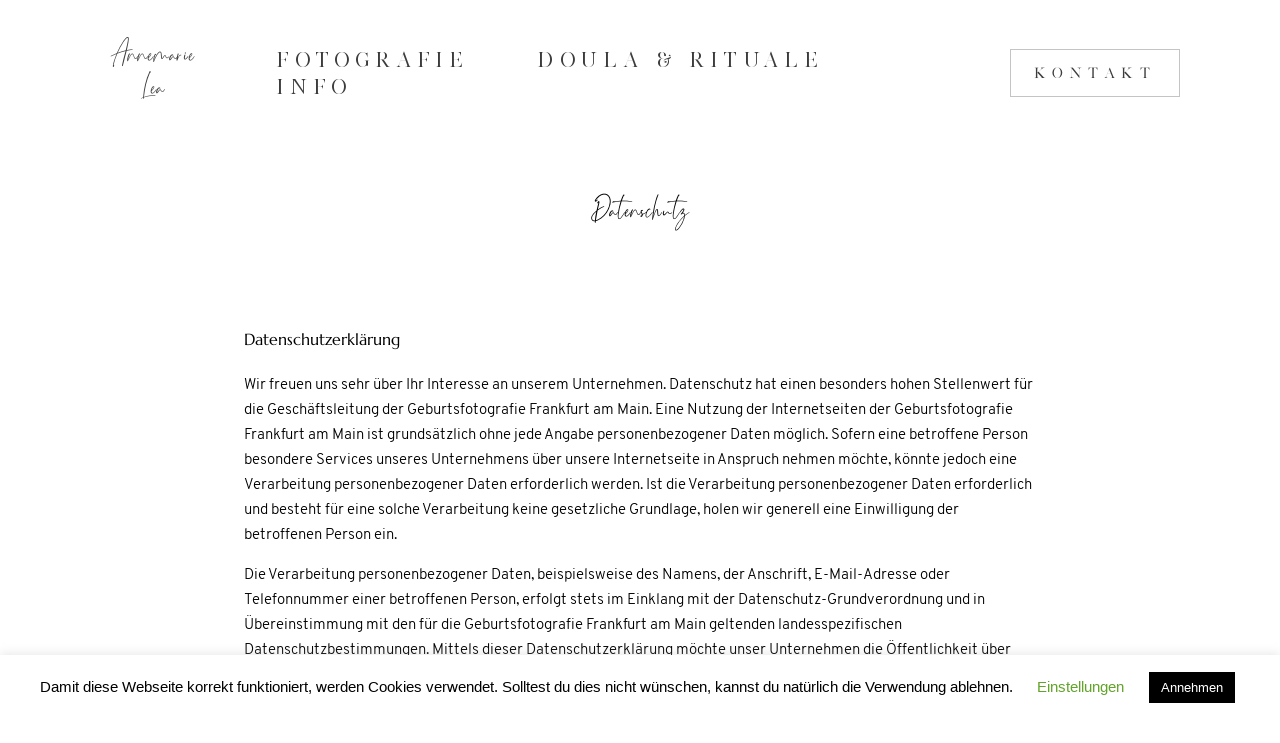

--- FILE ---
content_type: text/html; charset=UTF-8
request_url: https://annemarielea.de/datenschutz/
body_size: 36039
content:
<!DOCTYPE html>
<html lang="de" class="">
  <head>
  <meta charset="UTF-8" />
  <meta http-equiv="X-UA-Compatible" content="IE=edge"/>
  <meta name="viewport" content="width=device-width, user-scalable=no, initial-scale=1.0, maximum-scale=1.0, minimum-scale=1.0">
  <link rel="alternate" type="application/rss+xml" title="Annemarie Lea &#8211; Geburtsfotografin Frankfurt RSS Feed" href="https://annemarielea.de/feed/" />
        <link rel="shortcut icon" href="https://annemarielea.de/wp-content/themes/fiji2/assets/favicon.ico" />
    <link rel="profile" href="http://gmpg.org/xfn/11">
  
  
	<!-- This site is optimized with the Yoast SEO plugin v15.8 - https://yoast.com/wordpress/plugins/seo/ -->
	<title>Datenschutz - Annemarie Lea - Geburtsfotografin Frankfurt</title>
	<meta name="robots" content="index, follow, max-snippet:-1, max-image-preview:large, max-video-preview:-1" />
	<link rel="canonical" href="http://annemarielea.de/datenschutz/" />
	<meta property="og:locale" content="de_DE" />
	<meta property="og:type" content="article" />
	<meta property="og:title" content="Datenschutz - Annemarie Lea - Geburtsfotografin Frankfurt" />
	<meta property="og:description" content="Datenschutzerklärung Wir freuen uns sehr über Ihr Interesse an unserem Unternehmen. Datenschutz hat einen besonders hohen Stellenwert für die Geschäftsleitung der Geburtsfotografie Frankfurt am Main. Eine Nutzung der Internetseiten der Geburtsfotografie Frankfurt am Main ist grundsätzlich ohne jede Angabe personenbezogener Daten möglich. Sofern eine betroffene Person besondere Services unseres Unternehmens über unsere Internetseite in Anspruch [&hellip;]" />
	<meta property="og:url" content="http://annemarielea.de/datenschutz/" />
	<meta property="og:site_name" content="Annemarie Lea - Geburtsfotografin Frankfurt" />
	<meta property="article:modified_time" content="2020-08-16T11:05:19+00:00" />
	<meta name="twitter:card" content="summary_large_image" />
	<meta name="twitter:label1" content="Geschätzte Lesezeit">
	<meta name="twitter:data1" content="43 Minuten">
	<script type="application/ld+json" class="yoast-schema-graph">{"@context":"https://schema.org","@graph":[{"@type":"WebSite","@id":"https://annemarielea.de/#website","url":"https://annemarielea.de/","name":"Annemarie Lea - Geburtsfotografin Frankfurt","description":"Schwangerschaft - Geburt - Wochenbett","potentialAction":[{"@type":"SearchAction","target":"https://annemarielea.de/?s={search_term_string}","query-input":"required name=search_term_string"}],"inLanguage":"de"},{"@type":"WebPage","@id":"http://annemarielea.de/datenschutz/#webpage","url":"http://annemarielea.de/datenschutz/","name":"Datenschutz - Annemarie Lea - Geburtsfotografin Frankfurt","isPartOf":{"@id":"https://annemarielea.de/#website"},"datePublished":"2020-01-02T11:00:57+00:00","dateModified":"2020-08-16T11:05:19+00:00","breadcrumb":{"@id":"http://annemarielea.de/datenschutz/#breadcrumb"},"inLanguage":"de","potentialAction":[{"@type":"ReadAction","target":["http://annemarielea.de/datenschutz/"]}]},{"@type":"BreadcrumbList","@id":"http://annemarielea.de/datenschutz/#breadcrumb","itemListElement":[{"@type":"ListItem","position":1,"item":{"@type":"WebPage","@id":"https://annemarielea.de/","url":"https://annemarielea.de/","name":"Startseite"}},{"@type":"ListItem","position":2,"item":{"@type":"WebPage","@id":"http://annemarielea.de/datenschutz/","url":"http://annemarielea.de/datenschutz/","name":"Datenschutz"}}]}]}</script>
	<!-- / Yoast SEO plugin. -->


<link rel='dns-prefetch' href='//s.w.org' />
<link rel="alternate" type="application/rss+xml" title="Annemarie Lea - Geburtsfotografin Frankfurt &raquo; Feed" href="https://annemarielea.de/feed/" />
<link rel="alternate" type="application/rss+xml" title="Annemarie Lea - Geburtsfotografin Frankfurt &raquo; Kommentar-Feed" href="https://annemarielea.de/comments/feed/" />
<style class="flo-flex-builder-css">.flex-block__element--has-animation{transform:translate(var(--animation-left), var(--animation-top)) scale(var(--animation-scale)) rotate(calc(var(--rotateDeg) + var(--animation-rotate))) !important;opacity:var(--animation-opacity) !important;filter:blur(var(--animation-blur));--animation-color: inherit}.flex-block__element--has-animation.flex-block__element--action-type-hover:after{content:"";position:absolute;top:0;left:0;width:100%;height:100%;transform:translateY(calc(var(--animation-top) * -1));pointer-events:auto}.flex-block__element--has-animation.flex-block__element--action-type-hover a{z-index:1;position:relative}.flex-group[data-trigger-links="true"] a{pointer-events:none}.flex-block__element--has-color-animation.flex-block__element--text,.flex-block__element--has-color-animation.flex-block__element--text a,.flex-block__element--has-color-animation.flex-block__element--text [style*="color"]{color:var(--animation-color) !important}.flex-block__element--has-color-animation.flex-block__element--shape{background-color:var(--animation-color) !important}.flex-block__element--has-color-animation.flex-block__element--vector svg[stroke],.flex-block__element--has-color-animation.flex-block__element--vector svg *[stroke]{stroke:var(--animation-color) !important}.flex-block__element--has-color-animation.flex-block__element--vector svg[fill],.flex-block__element--has-color-animation.flex-block__element--vector svg *[fill]{fill:var(--animation-color) !important}.flex-group[data-clip-content="true"]{overflow:hidden}.flex-element-type-countdown__timer{width:100%}.flex-element-type-countdown__timer>div{width:100%;align-items:flex-start;justify-content:space-between !important}.flex-element-type-countdown__digit-wrapper--text{line-height:1em !important}.flex-element-type-countdown__separator{line-height:initial;color:var(--separators-color)}.flex-element-type-countdown__separator--text{line-height:1 !important}.flex-element-type-countdown__separator:last-child{display:none}.flex-element-type-countdown__expired-message{display:flex;align-items:center;justify-content:center;width:100%;height:100%;color:var(--text-color)}.tick-text-inline{display:inline-block;text-align:center;min-width:1em}.tick-text-inline+.tick-text-inline{margin-left:-0.325em}.tick-group{display:flex;flex-direction:column;text-align:center;width:100%}.tick-text-inline{color:#5a5d63 !important}.tick-flip-panel-text-wrapper{line-height:1 !important}.tick-flip-panel{background-color:#3b3d3b !important}.tick-flip{border-radius:0.12em !important}.tick-flip-shadow{box-shadow:none !important;overflow:hidden}.tick{font-size:1rem;white-space:nowrap;font-family:arial, sans-serif}.tick-char{width:1.5em}.tick-text-inline{display:inline-block;text-align:center;min-width:1em}.tick-text-inline+.tick-text-inline{margin-left:-0.325em}.tick-group{text-align:center}.tick-group:first-child{margin-left:0}.tick-group:last-child{margin-right:0}.tick-group:last-child>.flex-element-type-countdown__separator--flip{display:none}.tick-text-inline{color:#5a5d63 !important}.tick-text{color:var(--digits-text-view-color) !important}.tick-label{color:var(--labels-color) !important}.tick-flip-panel{color:var(--digits-color) !important;background-color:var(--cards-bg-color) !important}.tick-flip-panel-text-wrapper{line-height:1.45 !important}.tick-flip{border-radius:0.12em !important}.flex-element-type-logo{display:block;position:relative;width:100%;height:100%;overflow:hidden;user-select:none;cursor:pointer}.flex-element-type-logo__text{display:block;position:absolute;left:50%;top:50%;transform:translate(-50%, -50%);text-align:center}.flex-element-type-logo__image{display:block;width:100%;height:100%;background-size:contain;background-repeat:no-repeat;background-position:center center;transition:opacity .1s;transition-timing-function:cubic-bezier(0.25, 0.46, 0.45, 0.94)}.flex-element-type-logo__image--light{position:absolute;left:50%;top:50%;transform:translate(-50%, -50%);opacity:0}.flex-element-type-menu-mobile-popup{position:fixed;top:0;left:0;width:100vw;height:100vh;z-index:1234567890;display:flex;flex-direction:column;align-items:stretch;width:100%;height:100%;overflow:hidden;background-color:var(--mobilePopupBackgroundColor);color:var(--mobilePopupTextColor);opacity:0;pointer-events:none;transition:opacity .1s;transition-timing-function:cubic-bezier(0.25, 0.46, 0.45, 0.94)}.flex-element-type-menu-mobile-popup,.flex-element-type-menu-mobile-popup *{box-sizing:border-box}.flex-element-type-menu-mobile-popup--open{opacity:1;pointer-events:auto}.flex-element-type-menu-mobile-popup--mobilePopupShowLines .flex-element-type-menu-mobile-popup__header:after{content:"";display:block;position:absolute;bottom:.25rem;height:1px;width:calc(100% - 1.875rem * 2);background-color:currentColor}.flex-element-type-menu-mobile-popup--mobilePopupShowLines .flex-element-type-menu-mobile-popup__menu-item--root:not(:last-child).open:after{opacity:1}.flex-element-type-menu-mobile-popup--mobilePopupShowLines .flex-element-type-menu-mobile-popup__menu-item--root:not(:last-child):after{content:"";display:block;position:absolute;bottom:.25rem;height:1px;width:100%;background-color:currentColor;opacity:0.2;transition:opacity .1s;transition-timing-function:cubic-bezier(0.25, 0.46, 0.45, 0.94)}.flex-element-type-menu-mobile-popup--mobilePopupTextPosition-left .flex-element-type-menu-mobile-popup__menu-item-link{justify-content:flex-start;text-align:left}.flex-element-type-menu-mobile-popup--mobilePopupTextPosition-center .flex-element-type-menu-mobile-popup__menu-item-link{justify-content:center;text-align:center}.flex-element-type-menu-mobile-popup__header{position:relative;display:flex;align-items:center;justify-content:center;height:4.375rem;margin-bottom:.0625rem}.flex-element-type-menu-mobile-popup__header-close-button{font-size:.8125rem;user-select:none;cursor:pointer}.flex-element-type-menu-mobile-popup__menu{position:relative;height:0;flex-grow:1;padding:0 1.875rem}.flex-element-type-menu-mobile-popup__menu-item{position:relative;overflow:visible !important}.flex-element-type-menu-mobile-popup__menu-item--sub-item .flex-element-type-menu-mobile-popup__menu-item-link{padding:.96875rem 0}.flex-element-type-menu-mobile-popup__menu-item--sub-item:first-child .flex-element-type-menu-mobile-popup__menu-item-link{padding-top:0}.flex-element-type-menu-mobile-popup__menu-item--sub-item:last-child .flex-element-type-menu-mobile-popup__menu-item-link{padding-bottom:1.9375rem}.flex-element-type-menu-mobile-popup__menu-item-header{position:relative;overflow:visible !important}.flex-element-type-menu-mobile-popup__menu-item-link{display:flex;align-items:center;padding-top:1.5625rem;padding-bottom:1.75rem;color:inherit;user-select:none;cursor:pointer}.flex-element-type-menu-mobile-popup__menu-item-children-toggle{position:absolute;top:50%;transform:translateY(-50%);right:0;font-size:.375rem;overflow:visible !important}.flex-element-type-menu-mobile-popup__menu-item-children-toggle.open i{transform:rotate(90deg)}.flex-element-type-menu-mobile-popup__menu-item-children-toggle:after{content:"";display:block;position:absolute;left:50%;top:50%;transform:translate(-50%, -50%);width:calc(100% + 60px);height:calc(100% + 60px);user-select:none;cursor:pointer}.flex-element-type-menu-mobile-popup__menu-item-children-toggle i{display:inline-block;pointer-events:none;transition:transform .1s;transition-timing-function:cubic-bezier(0.25, 0.46, 0.45, 0.94)}.flex-element-type-menu-mobile-popup__menu-item-children{display:none}.flex-element-type-menu-mobile-popup__menu-item-children .flex-element-type-menu-mobile-popup__menu-item-children-toggle,.flex-element-type-menu-mobile-popup__menu-item-children .flex-element-type-menu-mobile-popup__menu-item-children{display:none}.flex-element-type-menu-mobile-popup-open,.flex-element-type-menu-mobile-popup-open *{overflow:hidden}.flex-element-type-menu{width:100%;height:100%}.flex-element-type-menu *{box-sizing:border-box}.flex-element-type-menu--horizontal .flex-element-type-menu__menu{justify-content:var(--horizontalAlign);align-items:var(--verticalAlign)}.flex-element-type-menu--horizontal .flex-element-type-menu__menu>.flex-element-type-menu__menu-item:not(:last-child){margin-right:var(--gap)}.flex-element-type-menu--horizontal.flex-element-type-menu--va-flex-start .flex-element-type-menu__menu>.flex-element-type-menu__menu-item>.flex-element-type-menu__menu-item-link{text-align:left}.flex-element-type-menu--horizontal.flex-element-type-menu--va-center .flex-element-type-menu__menu>.flex-element-type-menu__menu-item>.flex-element-type-menu__menu-item-link{text-align:center}.flex-element-type-menu--horizontal.flex-element-type-menu--va-flex-start .flex-element-type-menu__menu>.flex-element-type-menu__menu-item>.flex-element-type-menu__menu-item-link{text-align:right}.flex-element-type-menu--vertical .flex-element-type-menu__menu{flex-direction:column;justify-content:var(--verticalAlign);align-items:var(--horizontalAlign)}.flex-element-type-menu--vertical .flex-element-type-menu__menu>.flex-element-type-menu__menu-item:not(:last-child){margin-bottom:var(--gap)}.flex-element-type-menu--vertical.flex-element-type-menu--ha-flex-start .flex-element-type-menu__menu>.flex-element-type-menu__menu-item>.flex-element-type-menu__menu-item-link{text-align:left}.flex-element-type-menu--vertical.flex-element-type-menu--ha-center .flex-element-type-menu__menu>.flex-element-type-menu__menu-item>.flex-element-type-menu__menu-item-link{text-align:center}.flex-element-type-menu--vertical.flex-element-type-menu--ha-flex-start .flex-element-type-menu__menu>.flex-element-type-menu__menu-item>.flex-element-type-menu__menu-item-link{text-align:right}.flex-element-type-menu--space-evenly .flex-element-type-menu__menu{justify-content:space-between}.flex-element-type-menu--space-evenly .flex-element-type-menu__menu>.flex-element-type-menu__menu-item:not(:last-child){margin:0}.flex-element-type-menu__menu{display:flex;width:100%;height:100%}.flex-element-type-menu__menu-item{position:relative}.flex-element-type-menu__menu-item-link{display:inline-block;color:var(--textColor);user-select:none;cursor:pointer;transition:color .1s;transition-timing-function:cubic-bezier(0.25, 0.46, 0.45, 0.94)}.flex-element-type-menu__menu-item-link:hover{color:var(--textHoverColor)}.flex-element-type-menu__menu-item-children{position:absolute;top:calc(100% + var(--subMenuDistanceFromMenu));display:flex;flex-direction:column;align-items:var(--subMenuTextAlign);text-align:var(--subMenuTextAlign);width:var(--subMenuWidth);background-color:var(--subMenuBackgroundColor);padding:1.25rem 1.25rem;opacity:0;pointer-events:none;z-index:1234567890;transition:opacity .1s;transition-timing-function:cubic-bezier(0.25, 0.46, 0.45, 0.94)}.flex-element-type-menu__menu-item-children--open{opacity:1;pointer-events:auto}.flex-element-type-menu__menu-item-children:before{content:"";display:block;position:absolute;left:50%;top:50%;transform:translate(-50%, -50%);width:calc(100% + var(--subMenuDistanceFromMenu) * 2);height:calc(100% + var(--subMenuDistanceFromMenu) * 2)}.flex-element-type-menu__menu-item-children .flex-element-type-menu__menu-item{position:relative}.flex-element-type-menu__menu-item-children .flex-element-type-menu__menu-item:not(:last-child){margin-bottom:var(--subMenuGap)}.flex-element-type-menu__menu-item-children .flex-element-type-menu__menu-item-link{color:var(--subMenuTextColor)}.flex-element-type-menu__menu-item-children .flex-element-type-menu__menu-item-link:hover{color:var(--subMenuTextHoverColor)}.flex-element-type-menu__trigger{position:absolute;left:50%;top:50%;transform:translate(-50%, -50%);color:var(--color);transition:color .1s;transition-timing-function:cubic-bezier(0.25, 0.46, 0.45, 0.94)}.flex-element-type-menu__trigger-icon{font-size:2.125rem}.flex-element-type-menu__trigger-text{text-align:center}.flex-element-type-socialLinks{display:flex;align-items:center;justify-content:space-between;flex-wrap:wrap;height:100%;width:100%}.flex-element-type-socialLinks__title{color:var(--title-color)}.flex-element-type-socialLinks--horizontal .flex-element-type-socialLinks__link:not(:last-child){margin-right:var(--gap)}.flex-element-type-socialLinks--vertical{flex-direction:column;flex-wrap:nowrap}.flex-element-type-socialLinks--vertical .flex-element-type-socialLinks__links-wrap{flex-direction:column}.flex-element-type-socialLinks--vertical .flex-element-type-socialLinks__link:not(:last-child){margin-bottom:var(--gap)}.flex-element-type-socialLinks__links-wrap{display:flex;align-items:center;flex-wrap:wrap}.flex-element-type-socialLinks__links-wrap--circleLine .flex-element-type-socialLinks__link--icons,.flex-element-type-socialLinks__links-wrap--squareLine .flex-element-type-socialLinks__link--icons,.flex-element-type-socialLinks__links-wrap--roundedLine .flex-element-type-socialLinks__link--icons{border:1px solid;padding:0.5em}.flex-element-type-socialLinks__links-wrap--circleLine .flex-element-type-socialLinks__link--icons,.flex-element-type-socialLinks__links-wrap--circleFilled .flex-element-type-socialLinks__link--icons{border-radius:50%}.flex-element-type-socialLinks__links-wrap--roundedLine .flex-element-type-socialLinks__link--icons,.flex-element-type-socialLinks__links-wrap--roundedFilled .flex-element-type-socialLinks__link--icons{border-radius:4px}.flex-element-type-socialLinks__links-wrap--circleFilled .flex-element-type-socialLinks__link--icons,.flex-element-type-socialLinks__links-wrap--squareFilled .flex-element-type-socialLinks__link--icons,.flex-element-type-socialLinks__links-wrap--roundedFilled .flex-element-type-socialLinks__link--icons{background-color:var(--socials-bg-color);padding:0.5em}.flex-element-type-socialLinks__link{display:inline-flex;text-decoration:none;transition:opacity .1s;transition-timing-function:cubic-bezier(0.25, 0.46, 0.45, 0.94);user-select:none;cursor:pointer}.flex-element-type-socialLinks__link--text{color:var(--socials-text-color)}.flex-element-type-socialLinks__link--text:hover,.flex-element-type-socialLinks__link--text:focus{color:var(--socials-text-color) !important;opacity:0.5}.flex-element-type-socialLinks__link--icons{color:var(--socials-icon-color);font-size:var(--iconSize)}.flex-element-type-socialLinks__link--icons:hover,.flex-element-type-socialLinks__link--icons:focus{color:var(--socials-icon-color) !important;opacity:0.5}.flex-element-type-search{width:100%;height:100%}.flex-element-type-search__input-wrap{width:100%;height:100%;position:relative;display:flex;align-items:center;box-sizing:border-box;border-color:var(--line-color) !important;padding:0 1em}.flex-element-type-search__input-wrap.border{border-bottom:1px solid}.flex-element-type-search__input-wrap.background{background-color:var(--bg-color);border-radius:2px}.flex-element-type-search__input{color:var(--text-color) !important}.flex-element-type-search__input:focus{outline:none}.flex-element-type-search__icon-wrap{width:2em;height:100%;position:absolute;right:0;top:0;display:flex;align-items:center;transition:width 0.2s linear;font-size:inherit;color:var(--icon-color)}.flex-element-type-search__suggestions{box-shadow:0px 5px 20px rgba(42,42,42,0.05);border-radius:0px 0px 2px 2px;overflow:hidden}.flex-element-type-search__suggestions .ui-menu-item-wrapper{height:3.125rem;display:flex;align-items:center;padding:0 1.25rem;background-color:var(--scheme_1--background--default);color:var(--scheme_1--text--default);user-select:none;cursor:pointer;transition:color .1s,background-color .1s;transition-timing-function:cubic-bezier(0.25, 0.46, 0.45, 0.94)}.flex-element-type-search__suggestions .ui-menu-item-wrapper.ui-state-active,.flex-element-type-search__suggestions .ui-menu-item-wrapper.ui-state-hover,.flex-element-type-search__suggestions .ui-menu-item-wrapper.ui-state-focus{background-color:var(--scheme_1--background--accent);color:var(--scheme_1--text--accent)}html>body>main.flo_page_wrap>div.flo_page>div.flo-block>div.flo-block__container>div.flex-block>div.flex-block__main-container input.flex-element-type-search__input,.flex-element-type-search input,.flex-element-type-search__suggestion{width:100%;height:100%;border:none;color:inherit;padding:0;padding-top:0 !important;padding-right:0 !important;padding-bottom:0 !important;padding-left:0 !important;border-color:inherit;transition:opacity 0.2s linear;background-color:transparent;font-family:inherit;font-size:inherit;line-height:inherit;letter-spacing:inherit;text-transform:inherit}html>body>main.flo_page_wrap>div.flo_page>div.flo-block>div.flo-block__container>div.flex-block>div.flex-block__main-container input.flex-element-type-search__input::placeholder,.flex-element-type-search input::placeholder,.flex-element-type-search__suggestion::placeholder{color:inherit}.flex-element-type-accordion{padding:1.25rem;box-sizing:border-box;width:100%}.flex-element-type-accordion__item{margin-bottom:var(--gap);display:flex;align-items:flex-start;position:relative}.flex-element-type-accordion__item.expanded .flex-element-type-accordion__item--background{opacity:1;pointer-events:auto}.flex-element-type-accordion__item--background{display:flex;background-color:var(--bg-color);border-radius:5px;position:absolute;left:-1.25rem;top:-1.25rem;padding:1.25rem;width:100%;z-index:2;opacity:0;box-sizing:content-box;pointer-events:none;box-shadow:0px 2px 28px rgba(42,42,42,0.1);transition:opacity .1s;transition-timing-function:cubic-bezier(0.25, 0.46, 0.45, 0.94)}.flex-element-type-accordion__item.expanded .flex-element-type-accordion__item-header-expand-icon{transform:rotate(180deg)}.flex-element-type-accordion__item.expanded.less-rotation .flex-element-type-accordion__item-header-expand-icon{transform:rotate(45deg)}.flex-element-type-accordion__item-pretitle{margin-right:0.5em;line-height:1em;flex-shrink:0;color:var(--title-color)}.flex-element-type-accordion__item-body{flex-grow:1;position:relative}.flex-element-type-accordion__item-body:hover .flex-element-type-accordion__item-header-expand-icon{opacity:0.7}.flex-element-type-accordion__item-header{cursor:pointer;display:flex;align-items:flex-start;justify-content:space-between}.flex-element-type-accordion__item-header-title{color:var(--title-color);word-break:break-all}.flex-element-type-accordion__item-header-expand-icon{margin-top:0.25em;margin-left:0.5em;font-size:1em;color:var(--title-color);transition:transform .1s,opacity .1s;transition-timing-function:cubic-bezier(0.25, 0.46, 0.45, 0.94)}.flex-element-type-accordion__item-text{margin-top:10px;overflow:hidden;color:var(--text-color);margin-bottom:0;box-sizing:content-box;word-break:break-all}.flex-element-type-accordion__item-separator{width:100%;height:1px;background-color:var(--lines-color);margin:var(--gap) 0}.flex-element-type-accordion__item-separator:last-child{display:none}.flex-element-type-instagram{height:100%;width:100%;display:flex;flex-direction:column;justify-content:space-around}.flex-element-type-instagram,.flex-element-type-instagram *{box-sizing:border-box}.flex-element-type-instagram--layout-square .flex-element-type-instagram__link{width:calc(100% / var(--imagesPerRow) - var(--imagesGap) * 2);padding-top:calc(100% / var(--imagesPerRow) - var(--imagesGap) * 2);height:0}.flex-element-type-instagram--layout-square .flex-element-type-instagram__link--custom{overflow:hidden}.flex-element-type-instagram--layout-square .flex-element-type-instagram__link--custom img{height:100% !important}.flex-element-type-instagram--layout-square .flex-element-type-instagram__link img{position:absolute;height:auto;top:0;left:0;object-fit:cover}.flex-element-type-instagram--layout-masonry .flex-element-type-instagram__link{width:calc(100% / var(--imagesPerRow) - var(--imagesGap) * 2)}.flex-element-type-instagram__custom-link{text-align:center;color:var(--link-color);padding:1.25rem}.flex-element-type-instagram__custom-link--over{background-color:var(--link-bg-color);min-width:190px;position:absolute;z-index:1;left:50%;top:50%;transform:translate(-50%, -50%)}.flex-element-type-instagram__images-wrap{position:relative;display:flex;align-items:flex-start;justify-content:flex-start;flex-wrap:wrap;overflow:hidden;flex-direction:row;margin:calc(var(--imagesGap) * -1)}.flex-element-type-instagram__link{position:relative;display:inline-block;margin:var(--imagesGap)}.flex-element-type-instagram__link img{width:100%}.flex-element-type-instagram__images-not-found{position:absolute;left:50%;top:50%;transform:translate(-50%, -50%);font-family:"Public Sans";font-size:13px;line-height:18.2px;letter-spacing:0;font-weight:500}.flex-element-type-tabs{height:100%;width:100%}.flex-element-type-tabs--direction-left .flex-element-type-tabs__switcher,.flex-element-type-tabs--direction-right .flex-element-type-tabs__switcher{flex-direction:column;text-align:left;top:0}.flex-element-type-tabs--direction-left .flex-element-type-tabs__switcher-item,.flex-element-type-tabs--direction-right .flex-element-type-tabs__switcher-item{margin-bottom:var(--navigationItemGap)}.flex-element-type-tabs--direction-left .flex-element-type-tabs__switcher{right:calc(100% + var(--layoutGap))}.flex-element-type-tabs--direction-right .flex-element-type-tabs__switcher{left:calc(100% + var(--layoutGap))}.flex-element-type-tabs--direction-top .flex-element-type-tabs__switcher,.flex-element-type-tabs--direction-bottom .flex-element-type-tabs__switcher{left:0}.flex-element-type-tabs--direction-top .flex-element-type-tabs__switcher-item,.flex-element-type-tabs--direction-bottom .flex-element-type-tabs__switcher-item{margin-right:var(--navigationItemGap)}.flex-block__mobile-container .flex-element-type-tabs--direction-top .flex-element-type-tabs__switcher,.flex-block__mobile-container .flex-element-type-tabs--direction-bottom .flex-element-type-tabs__switcher{width:100%;overflow:hidden}.flex-block__mobile-container .flex-element-type-tabs--direction-top .flex-element-type-tabs__switcher .ps__rail-x,.flex-block__mobile-container .flex-element-type-tabs--direction-top .flex-element-type-tabs__switcher .ps__rail-y,.flex-block__mobile-container .flex-element-type-tabs--direction-bottom .flex-element-type-tabs__switcher .ps__rail-x,.flex-block__mobile-container .flex-element-type-tabs--direction-bottom .flex-element-type-tabs__switcher .ps__rail-y{display:none !important}.flex-element-type-tabs--direction-top .flex-element-type-tabs__switcher{bottom:calc(100% + var(--layoutGap))}.flex-element-type-tabs--direction-bottom .flex-element-type-tabs__switcher{top:calc(100% + var(--layoutGap))}.flex-element-type-tabs--space-evenly .flex-element-type-tabs__switcher{overflow:hidden}.flex-element-type-tabs--space-evenly.flex-element-type-tabs--direction-top .flex-element-type-tabs__switcher,.flex-element-type-tabs--space-evenly.flex-element-type-tabs--direction-bottom .flex-element-type-tabs__switcher{width:100%}.flex-element-type-tabs--space-evenly.flex-element-type-tabs--direction-left .flex-element-type-tabs__switcher,.flex-element-type-tabs--space-evenly.flex-element-type-tabs--direction-right .flex-element-type-tabs__switcher{height:100%}.flex-element-type-tabs--space-evenly .flex-element-type-tabs__switcher{justify-content:space-between}.flex-element-type-tabs--space-evenly .flex-element-type-tabs__switcher-item{margin:0}.flex-element-type-tabs--navigation-active-state-color .flex-element-type-tabs__switcher-item:hover,.flex-element-type-tabs--navigation-active-state-color .flex-element-type-tabs__switcher-item--active{color:var(--navigationActiveTextColor)}.flex-element-type-tabs--navigation-active-state-underline .flex-element-type-tabs__switcher-item{padding:.5rem .9375rem}.flex-element-type-tabs--navigation-active-state-underline .flex-element-type-tabs__switcher-item--active:after{opacity:1 !important}.flex-element-type-tabs--navigation-active-state-underline .flex-element-type-tabs__switcher-item:after{content:"";display:block;position:absolute;height:1px;width:100%;bottom:0;left:0;background-color:var(--navigationLineColor);pointer-events:none;opacity:0;transition:opacity .1s;transition-timing-function:cubic-bezier(0.25, 0.46, 0.45, 0.94)}.flex-element-type-tabs--navigation-active-state-background .flex-element-type-tabs__switcher-item{padding:.625rem 1.25rem;border-radius:.0625rem;transition:color .1s,background-color .1s;transition-timing-function:cubic-bezier(0.25, 0.46, 0.45, 0.94)}.flex-element-type-tabs--navigation-active-state-background .flex-element-type-tabs__switcher-item--active{opacity:1 !important;color:var(--navigationActiveBackgroundTextColor);background-color:var(--navigationActiveBackgroundColor)}.flex-element-type-tabs--layout-image .flex-element-type-tabs__slide-image,.flex-element-type-tabs--layout-image .flex-element-type-tabs__slide-image-placeholder{margin:0;height:100% !important;width:100%;min-height:100% !important;background-position:center center}.flex-element-type-tabs--layout-imageAndText.flex-element-type-tabs--layout-orientation-horizontal .flex-element-type-tabs__slide-image-placeholder,.flex-element-type-tabs--layout-imageAndText.flex-element-type-tabs--layout-orientation-horizontal .flex-element-type-tabs__slide-image,.flex-element-type-tabs--layout-imageAndText.flex-element-type-tabs--layout-orientation-horizontal-reverse .flex-element-type-tabs__slide-image-placeholder,.flex-element-type-tabs--layout-imageAndText.flex-element-type-tabs--layout-orientation-horizontal-reverse .flex-element-type-tabs__slide-image{height:100%;width:var(--width);min-width:var(--width)}.flex-element-type-tabs--layout-imageAndText.flex-element-type-tabs--layout-orientation-horizontal__slide-text-content,.flex-element-type-tabs--layout-imageAndText.flex-element-type-tabs--layout-orientation-horizontal-reverse__slide-text-content{height:100%}.flex-element-type-tabs--layout-imageAndText.flex-element-type-tabs--layout-orientation-horizontal .flex-element-type-tabs__slide{flex-direction:row}.flex-element-type-tabs--layout-imageAndText.flex-element-type-tabs--layout-orientation-horizontal .flex-element-type-tabs__slide-image-placeholder,.flex-element-type-tabs--layout-imageAndText.flex-element-type-tabs--layout-orientation-horizontal .flex-element-type-tabs__slide-image{margin-right:1.875rem}.flex-element-type-tabs--layout-imageAndText.flex-element-type-tabs--layout-orientation-horizontal-reverse .flex-element-type-tabs__slide{flex-direction:row-reverse}.flex-element-type-tabs--layout-imageAndText.flex-element-type-tabs--layout-orientation-horizontal-reverse .flex-element-type-tabs__slide-image-placeholder,.flex-element-type-tabs--layout-imageAndText.flex-element-type-tabs--layout-orientation-horizontal-reverse .flex-element-type-tabs__slide-image{margin-left:1.875rem}.flex-element-type-tabs--layout-imageAndText.flex-element-type-tabs--layout-orientation-vertical .flex-element-type-tabs__slide{flex-direction:column}.flex-element-type-tabs--layout-imageAndText.flex-element-type-tabs--layout-orientation-vertical .flex-element-type-tabs__slide-image-placeholder,.flex-element-type-tabs--layout-imageAndText.flex-element-type-tabs--layout-orientation-vertical .flex-element-type-tabs__slide-image{width:100%;margin-bottom:1.875rem;height:var(--height);min-height:var(--height)}.flex-element-type-tabs--navigation-tabs-style-number .flex-element-type-tabs__switcher-item{padding:.625rem}.flex-element-type-tabs--navigation-tabs-style-title.flex-element-type-tabs--navigation-tabs-alignment-left .flex-element-type-tabs__switcher-item{text-align:left}.flex-element-type-tabs--navigation-tabs-style-title.flex-element-type-tabs--navigation-tabs-alignment-right .flex-element-type-tabs__switcher-item{text-align:right}.flex-element-type-tabs__slider{height:100%;opacity:0}.flex-element-type-tabs__slider .slick-list,.flex-element-type-tabs__slider .slick-slide,.flex-element-type-tabs__slider .slick-track{height:100%}.flex-element-type-tabs__slider.slick-slider{opacity:1}.flex-element-type-tabs__slide{display:flex !important;align-items:stretch;height:100%}.flex-element-type-tabs__slide-image{background-size:cover}.flex-element-type-tabs__slide-image-placeholder{display:flex;align-items:center;justify-content:center;background-color:#f5f5f5;color:#b6b6b6}.flex-element-type-tabs__slide-image-placeholder i{font-size:1.3125rem}.flex-element-type-tabs__slide-text-content{position:relative}.flex-element-type-tabs__slide-title{margin-bottom:1.125rem;color:var(--titleColor)}.flex-element-type-tabs__slide-title:empty{display:none}.flex-element-type-tabs__slide-text{color:var(--textColor);height:0;flex-grow:1;position:relative}.flex-element-type-tabs__switcher{position:absolute !important;display:flex}.flex-element-type-tabs__switcher-item{position:relative;white-space:nowrap;color:var(--navigationTextColor);user-select:none;cursor:pointer;transition:color .1s;transition-timing-function:cubic-bezier(0.25, 0.46, 0.45, 0.94)}.flex-block{overflow:hidden;width:100%}.flex-block-root{transform:none !important;padding:0 !important;position:relative;-webkit-font-smoothing:antialiased}.flex-block-root,.flex-block-root .flo-block__container{z-index:0}.flex-block__main-container{position:relative;height:var(--height, 46em);background-color:var(--bg-color, #fff);color:#000;z-index:2;margin-top:var(--margin-top);margin-bottom:var(--margin-bottom)}.flex-block__main-container p{margin-bottom:0}.flex-block__overlay{position:absolute;top:0;left:0;width:100%;height:100%;pointer-events:none;opacity:1;z-index:2;transition:opacity 0.2s linear}.flex-block__overlay.has-blur{-webkit-backdrop-filter:blur(var(--backgroundBlurValue));backdrop-filter:blur(var(--backgroundBlurValue))}.flex-block .flex-group{position:absolute}.flex-block__element{display:flex;width:var(--el-width);height:var(--el-height);position:absolute;left:var(--position-left);top:var(--position-top);z-index:var(--z-index);transform:rotate(var(--rotateDeg));line-height:1.15}.flex-block__element--vertical-line{border-left:thin solid !important;width:0 !important;color:var(--backgroundColor)}.flex-block__element--horizontal-line{border-bottom:thin solid !important;height:0 !important;color:var(--backgroundColor)}.flex-block__element--text,.flex-block__element--button,.flex-block__element--shape,.flex-block__element--image{border:var(--border-width, 0) solid;border-color:var(--border-color);border-radius:var(--border-radius)}.flex-block__element--image{overflow:hidden}.flex-block__element--embed iframe{width:var(--el-width) !important;height:var(--el-height) !important;pointer-events:var(--disabled-embed-scroll) !important}.flex-block__element--text,.flex-block__element--button,.flex-block__element--shape,.flex-block__element--line{background-color:var(--backgroundColor, transparent)}.flex-block__element--text,.flex-block__element--button{flex-direction:column;justify-content:var(--text-vertical-align);padding:var(--el-paddings);word-wrap:break-word}.flex-block__element--text .spacer,.flex-block__element--button .spacer{white-space:pre-wrap}.flex-block__element--text .spacer:before,.flex-block__element--button .spacer:before{content:" "}.flex-block__element--text p,.flex-block__element--button p{width:100%}.flex-block__element--text .flex-block__text-content,.flex-block__element--button .flex-block__text-content{display:flex;flex-direction:column;word-wrap:break-word}.flex-block__element--text .flex-block__text-content:not(.old-editor-content),.flex-block__element--button .flex-block__text-content:not(.old-editor-content){text-align:var(--text-align)}.flex-block__element--text .flex-block__text-content:not(.old-editor-content):not([data-font]),.flex-block__element--button .flex-block__text-content:not(.old-editor-content):not([data-font]){font-family:var(--font-family);font-size:var(--font-size);line-height:var(--line-height);letter-spacing:var(--letter-spacing)}.flex-block__element--text .flex-block__text-content:not(.old-editor-content) h1,.flex-block__element--text .flex-block__text-content:not(.old-editor-content) h2,.flex-block__element--text .flex-block__text-content:not(.old-editor-content) h3,.flex-block__element--text .flex-block__text-content:not(.old-editor-content) h4,.flex-block__element--text .flex-block__text-content:not(.old-editor-content) h5,.flex-block__element--text .flex-block__text-content:not(.old-editor-content) h6,.flex-block__element--text .flex-block__text-content:not(.old-editor-content) p,.flex-block__element--text .flex-block__text-content:not(.old-editor-content) span,.flex-block__element--text .flex-block__text-content:not(.old-editor-content) div,.flex-block__element--button .flex-block__text-content:not(.old-editor-content) h1,.flex-block__element--button .flex-block__text-content:not(.old-editor-content) h2,.flex-block__element--button .flex-block__text-content:not(.old-editor-content) h3,.flex-block__element--button .flex-block__text-content:not(.old-editor-content) h4,.flex-block__element--button .flex-block__text-content:not(.old-editor-content) h5,.flex-block__element--button .flex-block__text-content:not(.old-editor-content) h6,.flex-block__element--button .flex-block__text-content:not(.old-editor-content) p,.flex-block__element--button .flex-block__text-content:not(.old-editor-content) span,.flex-block__element--button .flex-block__text-content:not(.old-editor-content) div{font-size:inherit !important;line-height:inherit !important;letter-spacing:inherit !important;font-weight:inherit !important}.flex-block__element--text .flex-block__text-content:not(.old-editor-content) h1:not(.has-inline-font),.flex-block__element--text .flex-block__text-content:not(.old-editor-content) h2:not(.has-inline-font),.flex-block__element--text .flex-block__text-content:not(.old-editor-content) h3:not(.has-inline-font),.flex-block__element--text .flex-block__text-content:not(.old-editor-content) h4:not(.has-inline-font),.flex-block__element--text .flex-block__text-content:not(.old-editor-content) h5:not(.has-inline-font),.flex-block__element--text .flex-block__text-content:not(.old-editor-content) h6:not(.has-inline-font),.flex-block__element--text .flex-block__text-content:not(.old-editor-content) p:not(.has-inline-font),.flex-block__element--text .flex-block__text-content:not(.old-editor-content) span:not(.has-inline-font),.flex-block__element--text .flex-block__text-content:not(.old-editor-content) div:not(.has-inline-font),.flex-block__element--button .flex-block__text-content:not(.old-editor-content) h1:not(.has-inline-font),.flex-block__element--button .flex-block__text-content:not(.old-editor-content) h2:not(.has-inline-font),.flex-block__element--button .flex-block__text-content:not(.old-editor-content) h3:not(.has-inline-font),.flex-block__element--button .flex-block__text-content:not(.old-editor-content) h4:not(.has-inline-font),.flex-block__element--button .flex-block__text-content:not(.old-editor-content) h5:not(.has-inline-font),.flex-block__element--button .flex-block__text-content:not(.old-editor-content) h6:not(.has-inline-font),.flex-block__element--button .flex-block__text-content:not(.old-editor-content) p:not(.has-inline-font),.flex-block__element--button .flex-block__text-content:not(.old-editor-content) span:not(.has-inline-font),.flex-block__element--button .flex-block__text-content:not(.old-editor-content) div:not(.has-inline-font){font-family:inherit !important}.flex-block__element--text .flex-block__text-content:not(.old-editor-content) *,.flex-block__element--button .flex-block__text-content:not(.old-editor-content) *{margin:0 !important}.flex-block__element--text .flex-block__text-content:not(.old-editor-content)[data-font] *,.flex-block__element--button .flex-block__text-content:not(.old-editor-content)[data-font] *{font-family:inherit !important;font-size:inherit !important;line-height:inherit !important;letter-spacing:inherit !important;text-transform:inherit}.flex-block__element--text:not(.flex-block__element--editorTagsFix) .flex-block__text-content:not(.old-editor-content)[data-font] *,.flex-block__element--button:not(.flex-block__element--editorTagsFix) .flex-block__text-content:not(.old-editor-content)[data-font] *{font-weight:inherit !important;font-style:inherit !important;text-decoration:inherit !important}.flex-block__element--text.flex-block__element--editorTagsFix .flex-block__text-content:not(.old-editor-content)[data-font] *:not(strong),.flex-block__element--button.flex-block__element--editorTagsFix .flex-block__text-content:not(.old-editor-content)[data-font] *:not(strong){font-weight:inherit !important}.flex-block__element--text.flex-block__element--editorTagsFix .flex-block__text-content:not(.old-editor-content)[data-font] *:not(em),.flex-block__element--button.flex-block__element--editorTagsFix .flex-block__text-content:not(.old-editor-content)[data-font] *:not(em){font-style:inherit !important}.flex-block__element--text.flex-block__element--editorTagsFix .flex-block__text-content:not(.old-editor-content)[data-font] *:not([style*="text-decoration"]):not(u),.flex-block__element--button.flex-block__element--editorTagsFix .flex-block__text-content:not(.old-editor-content)[data-font] *:not([style*="text-decoration"]):not(u){text-decoration:inherit !important}.flex-block__element--text .flex-block__text-content:not(.height-auto){overflow:hidden}.flex-block__element--text a{transition:opacity 0.2s linear;opacity:1}.flex-block__element--text a:hover{opacity:0.6}.flex-block__element--button{display:flex !important;align-items:center;justify-content:center;text-decoration:none;color:var(--button-color);background-color:var(--backgroundColor);transition:color 0.5s, background-color 0.5s, border-color 0.5s}.flex-block__element--button>*{display:flex}.flex-block__element--button:hover{color:var(--hover-color, var(--button-color));background-color:var(--hover-background-color, var(--backgroundColor));border-color:var(--hover-border-color, var(--border-color))}.flex-block__element--shape a,.flex-block__element--image a,.flex-block__element--vector a{position:absolute;top:0;left:0;width:100%;height:100%;z-index:3}.flex-block__element--shape.has-gradient{background:var(--gradient)}.flex-block__element--image .flex-img-tag,.flex-block__element--video.flex-block__video--has-image .flex-img-tag{display:flex;object-fit:var(--object-size, contain);object-position:var(--object-position-x) var(--object-position-y);position:absolute;top:0;left:0;width:100%;height:100%;z-index:1;opacity:0;filter:blur(5px);transition:opacity 0.25s linear, filter 0.25s linear}.flex-block__element.flex-block__with-parallax.static-parallax-parent{transform:none !important}.flex-block__element.flex-block__with-parallax .flex-img-tag{height:auto;min-height:100%;will-change:transform}.flex-block__element.flex-block__with-parallax .static-parallax{position:absolute;top:0;left:0;width:100%;height:100%;background-size:cover;background-position:center;background-repeat:no-repeat}@media (min-width: 1025px){.flex-block__element.flex-block__with-parallax .static-parallax{background-attachment:fixed}}.flex-block__element--video{display:block;overflow:hidden}.flex-block__element--video video:-webkit-full-screen{width:100% !important;height:100% !important;max-height:100% !important;top:auto !important;left:auto !important;transform:none !important}.flex-block__element--video .js-video-iframe-wrap{background-color:rgba(0,0,0,0.05)}.flex-block__element--video .js-video-iframe-wrap:before{content:"Loading...";position:absolute;top:50%;left:50%;color:white;transform:translate(-50%, -50%)}.flex-block__element--video.flex-block__video--has-image .flex-block__responsive-iframe-wrap{opacity:0;transition:opacity 0.25s linear}.flex-block__element--video.flex-block__video--has-image:before{content:"";position:absolute;top:0;left:0;width:100%;height:100%;background-color:#000;opacity:0;transition:opacity 0.25s linear}.flex-block__element--video.flex-block__video--has-image.flex-block__video-started .flex-block__responsive-iframe-wrap{opacity:1}.flex-block__element--video.flex-block__video--has-image.flex-block__video-started:before{opacity:1}.flex-block__element--video.flex-block__video--has-image.flex-block__video-started .flex-block__overlay,.flex-block__element--video.flex-block__video--has-image.flex-block__video-started .flex-img-tag{opacity:0 !important;pointer-events:none}.flex-block__element--video .flex-block__responsive-iframe-wrap:not(.self-hosted){position:relative;height:0 !important;padding-top:56.25% !important;overflow:hidden;top:50%;transform:translateY(-50%)}.flex-block__element--video .self-hosted{display:flex;width:100%;height:100%}.flex-block__element--video .flex-block__play-button{position:absolute;left:50%;top:50%;transform:translate(-50%, -50%);z-index:2;width:var(--play-button-font-size);cursor:pointer;user-select:none}.flex-block__element--video .flex-block__play-button path{fill:var(--play-button-color);opacity:1 !important}.flex-block__element--video .flex-block__play-button i{display:flex;align-items:center;justify-content:center}.flex-block__element--video iframe{position:absolute;left:0;top:0;width:100%;height:100%}.flex-block__element--video video{cursor:pointer;user-select:none;display:block;position:relative;object-fit:cover;max-width:100%;min-height:100%;top:50%;left:50%;transform:translate(-50%, -50%)}.flex-block__element--vector svg{width:100%;height:100%;overflow:visible !important}.flex-block__main-container{font-size:var(--html-font-size, 1.25vw)}.flex-block__mobile-container{font-size:var(--html-font-size, 4.26vw);position:relative;height:var(--mob-height, 41.6875em);background-color:var(--mob-bg-color, #fff);margin-top:var(--margin-top);margin-bottom:var(--margin-bottom);color:#000;overflow:hidden;z-index:2}.flex-block__mobile-container p{margin-bottom:0}.themes-custom-overlay,.themes-custom-button{opacity:0;transition:0.25s linear opacity}.themes-custom-button{pointer-events:none}.flex-visible{opacity:1 !important}.services-bottom-text{opacity:0;transition:opacity 0.25s linear}.services-bottom-line{transform:translateY(50%)}.services-custom-bg{transform:translateY(100%)}.services-bottom-line,.services-custom-title,.services-custom-text{transition:transform 0.25s linear}.services-custom-bg{transition:transform 0.4s linear}.services-bottom-text.flex-services-visible{opacity:1}.services-custom-bg.flex-services-visible{transform:translateY(0)}.services-bottom-line.flex-services-visible{transform:translateY(0)}.services-custom-title.flex-services-visible,.services-custom-text.flex-services-visible{transform:translateY(20px)}.flex-backend-video .flex-block__responsive-iframe-wrap{left:50%;width:90%;transform:translate(-50%, -50%);pointer-events:none}

</style><script id="flo_flex_builder_viewport_render" type="text/javascript">!function(){window.flexDebug={},window.flexDebug.timerStart=()=>{window.flexDebug.timerData=new Date},window.flexDebug.timerStop=(e="")=>{if(window.flexDebug.timerData){var t=new Date-window.flexDebug.timerData;t/=1e3,console.log(`Timer [${e}]:`,t+" seconds")}else console.log("Can't log times as start time is not set!")};const e=(t=navigator.userAgent||navigator.vendor||window.opera).indexOf("FBAN")>-1||t.indexOf("FBAV")>-1||t.includes("Instagram");var t;window.flexWidth=e?window.screen.width:window.innerWidth,window.currentFlexViewport=window.flexWidth>767?"desktop":"mobile",window.flexIsFacebookApp=e,window.flexPluginData={videoElements:{},shouldLoadVideos:[]};var n=setInterval((function(){if(!document.body)return;clearInterval(n);const e=document.getElementsByClassName("flex-block");Array.from(e).forEach((e=>{const t="desktop"===window.currentFlexViewport?e.getAttribute("data-flex-desktop"):e.getAttribute("data-flex-mobile");t&&(e.innerHTML=t)}))}),10);window.addEventListener("DOMContentLoaded",(()=>{!function(){const e=(e,t=!1)=>{const n=document.getElementsByClassName(e)[0];if(void 0!==n){const e=window.getComputedStyle(n,null);return t?e[t]:e}return!1},t=document.createElement("div");t.innerHTML='<div class="flo-font-zoom-checker-inner" style="width: 1em;"></div>',t.style.display="none",t.style.fontSize="10px",t.className="flo-font-zoom-checker",document.body.appendChild(t);const n=e("flo-font-zoom-checker","fontSize"),o=e("flo-font-zoom-checker-inner","width");let i=parseInt(n)/10,d=parseInt(o)/10;n||o||(i=1,d=1),window.flexTextMagnificationLevel=1!==i&&i!==d?i:1}()}))}();</script>		<script type="text/javascript">
			window._wpemojiSettings = {"baseUrl":"https:\/\/s.w.org\/images\/core\/emoji\/13.0.1\/72x72\/","ext":".png","svgUrl":"https:\/\/s.w.org\/images\/core\/emoji\/13.0.1\/svg\/","svgExt":".svg","source":{"concatemoji":"https:\/\/annemarielea.de\/wp-includes\/js\/wp-emoji-release.min.js?ver=5.6.16"}};
			!function(e,a,t){var n,r,o,i=a.createElement("canvas"),p=i.getContext&&i.getContext("2d");function s(e,t){var a=String.fromCharCode;p.clearRect(0,0,i.width,i.height),p.fillText(a.apply(this,e),0,0);e=i.toDataURL();return p.clearRect(0,0,i.width,i.height),p.fillText(a.apply(this,t),0,0),e===i.toDataURL()}function c(e){var t=a.createElement("script");t.src=e,t.defer=t.type="text/javascript",a.getElementsByTagName("head")[0].appendChild(t)}for(o=Array("flag","emoji"),t.supports={everything:!0,everythingExceptFlag:!0},r=0;r<o.length;r++)t.supports[o[r]]=function(e){if(!p||!p.fillText)return!1;switch(p.textBaseline="top",p.font="600 32px Arial",e){case"flag":return s([127987,65039,8205,9895,65039],[127987,65039,8203,9895,65039])?!1:!s([55356,56826,55356,56819],[55356,56826,8203,55356,56819])&&!s([55356,57332,56128,56423,56128,56418,56128,56421,56128,56430,56128,56423,56128,56447],[55356,57332,8203,56128,56423,8203,56128,56418,8203,56128,56421,8203,56128,56430,8203,56128,56423,8203,56128,56447]);case"emoji":return!s([55357,56424,8205,55356,57212],[55357,56424,8203,55356,57212])}return!1}(o[r]),t.supports.everything=t.supports.everything&&t.supports[o[r]],"flag"!==o[r]&&(t.supports.everythingExceptFlag=t.supports.everythingExceptFlag&&t.supports[o[r]]);t.supports.everythingExceptFlag=t.supports.everythingExceptFlag&&!t.supports.flag,t.DOMReady=!1,t.readyCallback=function(){t.DOMReady=!0},t.supports.everything||(n=function(){t.readyCallback()},a.addEventListener?(a.addEventListener("DOMContentLoaded",n,!1),e.addEventListener("load",n,!1)):(e.attachEvent("onload",n),a.attachEvent("onreadystatechange",function(){"complete"===a.readyState&&t.readyCallback()})),(n=t.source||{}).concatemoji?c(n.concatemoji):n.wpemoji&&n.twemoji&&(c(n.twemoji),c(n.wpemoji)))}(window,document,window._wpemojiSettings);
		</script>
		<style type="text/css">
img.wp-smiley,
img.emoji {
	display: inline !important;
	border: none !important;
	box-shadow: none !important;
	height: 1em !important;
	width: 1em !important;
	margin: 0 .07em !important;
	vertical-align: -0.1em !important;
	background: none !important;
	padding: 0 !important;
}
</style>
	<link rel='stylesheet' id='wp-block-library-css' onload="if(media!='all')media='all'"  href='https://annemarielea.de/wp-content/plugins/gutenberg/build/block-library/style.css?ver=1613999777' type='text/css' media='none' />
<link rel='stylesheet' id='contact-form-7-css'  href='https://annemarielea.de/wp-content/plugins/contact-form-7/includes/css/styles.css?ver=5.3.2' type='text/css' media='all' />
<link rel='stylesheet' id='cookie-law-info-css'  href='https://annemarielea.de/wp-content/plugins/cookie-law-info/public/css/cookie-law-info-public.css?ver=2.0.0' type='text/css' media='all' />
<link rel='stylesheet' id='cookie-law-info-gdpr-css'  href='https://annemarielea.de/wp-content/plugins/cookie-law-info/public/css/cookie-law-info-gdpr.css?ver=2.0.0' type='text/css' media='all' />
<link rel='stylesheet' id='flo-flex-builder-icons-css' onload="if(media!='all')media='all'"  href='https://annemarielea.de/wp-content/plugins/flo-flex-builder/public/assets/icons/style.css?ver=3.9.4' type='text/css' media='none' />
<link rel='stylesheet' id='flo-instagram-css' onload="if(media!='all')media='all'"  href='https://annemarielea.de/wp-content/plugins/flo-instagram/public/css/flo-instagram-public.css?ver=2.3.4' type='text/css' media='none' />
<link rel='stylesheet' id='parent-main-style-css'  href='https://annemarielea.de/wp-content/themes/fiji2/style.css?ver=5.6.16' type='text/css' media='all' />
<link rel='stylesheet' id='core-icons-css' onload="if(media!='all')media='all'"  href='https://annemarielea.de/wp-content/themes/fiji2/public/fonts/fontello/css/flo-core-icons.css?ver=1.6' type='text/css' media='none' />
<link rel='stylesheet' id='vendor-css-css' onload="if(media!='all')media='all'"  href='https://annemarielea.de/wp-content/themes/fiji2/theme-files/public/css/vendor.css?ver=1.6' type='text/css' media='none' />
<link rel='stylesheet' id='theme-css-css'  href='https://annemarielea.de/wp-content/themes/fiji2/theme-files/public/css/style.min.css?ver=1.6' type='text/css' media='all' />
<style id='theme-css-inline-css' type='text/css'>
@font-face {font-family: "Monatta"; src: url('https://annemarielea.de/wp-content/uploads/2020/06/Monatta.otf') format('opentype'),url('https://annemarielea.de/wp-content/uploads/2020/06/Monatta.ttf') format('truetype'),url('https://annemarielea.de/wp-content/uploads/2020/06/Monatta.woff') format('woff');font-display: swap;}@font-face {font-family: "SilverSouthSerif1"; src: url('https://annemarielea.de/wp-content/uploads/2020/06/SilverSouthSerif1.otf') format('opentype'),url('https://annemarielea.de/wp-content/uploads/2020/06/SilverSouthSerif1.woff') format('woff');font-display: swap;}@font-face {font-family: "Silver-South-Serif-1"; src: url('https://annemarielea.de/wp-content/uploads/2020/06/Silver-South-Serif-1.ttf') format('truetype');font-display: swap;}@font-face {font-family: "Marcellus Regular"; src: url('https://annemarielea.de/wp-content/themes/fiji2/theme-files/public/fonts/default/Stylekit-1/Marcellus-Regular.woff') format('woff');font-display: swap;}@font-face {font-family: "Overpass Light"; src: url('https://annemarielea.de/wp-content/themes/fiji2/theme-files/public/fonts/default/Stylekit-1/Overpass-Light.woff') format('woff');font-display: swap;}@font-face {font-family: "RobotoMono Medium"; src: url('https://annemarielea.de/wp-content/themes/fiji2/theme-files/public/fonts/default/Stylekit-1/RobotoMono-Medium.woff') format('woff');font-display: swap;}@font-face {font-family: "RobotoCondensed Regular"; src: url('https://annemarielea.de/wp-content/themes/fiji2/theme-files/public/fonts/default/Stylekit-1/RobotoCondensed-Regular.woff') format('woff');font-display: swap;}@font-face {font-family: "Rosarivo Italic"; src: url('https://annemarielea.de/wp-content/themes/fiji2/theme-files/public/fonts/default/Stylekit-1/Rosarivo-Italic.woff') format('woff');font-display: swap;}input[type="submit"], .flo-button, .button, a.button, .widget a.widget--image-link__button.flo-button { font-family: SilverSouthSerif1;font-size: 0.8125rem;letter-spacing: 0.5em;word-spacing: 0em;line-height: 1.81em;text-transform: none;font-weight: normal;}.flo-generic-menu-wrap .sub-menu a { font-family: SilverSouthSerif1;font-size: 0.8125rem;letter-spacing: 0.5em;word-spacing: 0em;line-height: 1.81em;text-transform: none;font-weight: normal;}.flo-header__menu-popup .flo-header__logo { font-family: Monatta;font-size: 1.625rem;letter-spacing: 0.03em;word-spacing: 0em;line-height: 1.3em;text-transform: none;font-weight: normal;}.flo-header-mobile__logo { font-family: Marcellus Regular;font-size: 1.25rem;letter-spacing: 0.01em;word-spacing: 0em;line-height: 1.3em;text-transform: none;font-weight: normal;}.flo-header-mobile__menu-trigger { font-family: SilverSouthSerif1;font-size: 0.8125rem;letter-spacing: 0.5em;word-spacing: 0em;line-height: 1.81em;text-transform: none;font-weight: normal;}.flo-mobile-menu__close { font-family: SilverSouthSerif1;font-size: 0.8125rem;letter-spacing: 0.5em;word-spacing: 0em;line-height: 1.81em;text-transform: none;font-weight: normal;}.flo-mobile-menu__copyright-notice { font-family: Rosarivo Italic;font-size: 1rem;letter-spacing: 0em;word-spacing: 0em;line-height: 1.75em;text-transform: none;font-weight: normal;}.flo-mobile-menu__menu .page_item a, .flo-mobile-menu__menu .menu-item { font-family: SilverSouthSerif1;font-size: 0.8125rem;letter-spacing: 0.5em;word-spacing: 0em;line-height: 1.81em;text-transform: none;font-weight: normal;}.flo-wp-title .flo-wp-title__title { font-family: Monatta;font-size: 1.625rem;letter-spacing: 0.03em;word-spacing: 0em;line-height: 1.3em;text-transform: none;font-weight: normal;}.flo-post blockquote, .flo-post blockquote p { font-family: Rosarivo Italic;font-size: 1rem;letter-spacing: 0em;word-spacing: 0em;line-height: 1.75em;text-transform: none;font-weight: normal;}.flo-post h1, h1.product_title, h1.page-title { font-family: Monatta;font-size: 3.4375rem;letter-spacing: 0.05em;word-spacing: 0em;line-height: 1.25em;text-transform: none;font-weight: normal;}.flo-post h2, .woocommerce h2 { font-family: Monatta;font-size: 1.625rem;letter-spacing: 0.03em;word-spacing: 0em;line-height: 1.3em;text-transform: none;font-weight: normal;}.flo-post h3 { font-family: Marcellus Regular;font-size: 1.25rem;letter-spacing: 0.01em;word-spacing: 0em;line-height: 1.3em;text-transform: none;font-weight: normal;}.flo-post h4 { font-family: Marcellus Regular;font-size: 1rem;letter-spacing: 0em;word-spacing: 0em;line-height: 1.3em;text-transform: none;font-weight: normal;}.flo-post h5 { font-family: Marcellus Regular;font-size: 0.8125rem;letter-spacing: 0.02em;word-spacing: 0em;line-height: 1.3em;text-transform: none;font-weight: normal;}.flo-post h6 { font-family: Marcellus Regular;font-size: 0.75rem;letter-spacing: 0.02em;word-spacing: 0em;line-height: 1.3em;text-transform: none;font-weight: normal;}.flo-post, .woocommerce-product-details__short-description, .entry-content, .description_tab, .reviews_tab, .woocommerce-message, .flo-woocommerce-wrap { font-family: Overpass Light;font-size: 0.9375rem;letter-spacing: 0em;word-spacing: 0em;line-height: 1.73em;text-transform: none;font-weight: normal;}.flo-post a, .flo-block-text-block-2__text-content a, .flo-block-text-block-3 a, .flo-block-text-block-6 a { font-family: Overpass Light;font-size: 0.9375rem;letter-spacing: 0em;word-spacing: 0em;line-height: 1.8em;text-transform: none;font-weight: normal;text-decoration: underline;}input[type]:not([type="submit"]):not(.flo-no-styling), form textarea:not(.flo-no-styling), .parsley-required, .flo-form select { font-family: RobotoCondensed Regular;font-size: 0.5625rem;letter-spacing: 0.55em;word-spacing: 0em;line-height: 2.2em;text-transform: none;font-weight: normal;}label { font-family: SilverSouthSerif1;font-size: 0.8125rem;letter-spacing: 0.5em;word-spacing: 0em;line-height: 1.81em;text-transform: none;font-weight: normal;}.flo-header__featured-link { font-family: SilverSouthSerif1;font-size: 0.8125rem;letter-spacing: 0.5em;word-spacing: 0em;line-height: 1.81em;text-transform: none;font-weight: normal;}@media (max-width: 767px) { input[type="submit"], .flo-button, .button, a.button, .widget a.widget--image-link__button.flo-button { font-size: 0.8125rem;line-height: 1.81em;}.flo-generic-menu-wrap .sub-menu a { font-size: 0.8125rem;line-height: 1.81em;}.flo-header__menu-popup .flo-header__logo { font-size: 1.625rem;line-height: 1.3em;}.flo-header-mobile__logo { }.flo-header-mobile__menu-trigger { font-size: 0.8125rem;line-height: 1.81em;}.flo-mobile-menu__close { font-size: 0.8125rem;line-height: 1.81em;}.flo-mobile-menu__copyright-notice { }.flo-mobile-menu__menu .page_item a, .flo-mobile-menu__menu .menu-item { font-size: 0.8125rem;line-height: 1.81em;}.flo-wp-title .flo-wp-title__title { font-size: 1.625rem;line-height: 1.3em;}.flo-post blockquote, .flo-post blockquote p { }.flo-post h1, h1.product_title, h1.page-title { font-size: 3.125rem;line-height: 1.25em;}.flo-post h2, .woocommerce h2 { font-size: 1.625rem;line-height: 1.3em;}.flo-post h3 { }.flo-post h4 { }.flo-post h5 { }.flo-post h6 { }.flo-post, .woocommerce-product-details__short-description, .entry-content, .description_tab, .reviews_tab, .woocommerce-message, .flo-woocommerce-wrap { }.flo-post a, .flo-block-text-block-2__text-content a, .flo-block-text-block-3 a, .flo-block-text-block-6 a { }input[type]:not([type="submit"]):not(.flo-no-styling), form textarea:not(.flo-no-styling), .parsley-required, .flo-form select { }label { font-size: 0.8125rem;line-height: 1.81em;}.flo-header__featured-link { font-size: 0.8125rem;line-height: 1.81em;} }
</style>
<link rel='stylesheet' id='default_stylesheet-css' onload="if(media!='all')media='all'"  href='https://annemarielea.de/wp-content/themes/fiji2-child/style.css?ver=1.6' type='text/css' media='none' />
<link rel='stylesheet' id='flo-forms-public-css'  href='https://annemarielea.de/wp-content/plugins/flo-forms/public/css/flo-forms-public.min.css?v2&#038;ver=1.0.34' type='text/css' media='all' />
<script type='text/javascript' src='https://annemarielea.de/wp-includes/js/jquery/jquery.min.js?ver=3.5.1' id='jquery-core-js'></script>
<script type='text/javascript' src='https://annemarielea.de/wp-includes/js/jquery/jquery-migrate.min.js?ver=3.3.2' id='jquery-migrate-js'></script>
<script type='text/javascript' id='cookie-law-info-js-extra'>
/* <![CDATA[ */
var Cli_Data = {"nn_cookie_ids":[],"cookielist":[],"non_necessary_cookies":{"necessary":[],"non-necessary":[]},"ccpaEnabled":"","ccpaRegionBased":"","ccpaBarEnabled":"","ccpaType":"gdpr","js_blocking":"","custom_integration":"","triggerDomRefresh":""};
var cli_cookiebar_settings = {"animate_speed_hide":"500","animate_speed_show":"500","background":"#FFF","border":"#b1a6a6c2","border_on":"","button_1_button_colour":"#000","button_1_button_hover":"#000000","button_1_link_colour":"#fff","button_1_as_button":"1","button_1_new_win":"","button_2_button_colour":"#333","button_2_button_hover":"#292929","button_2_link_colour":"#444","button_2_as_button":"","button_2_hidebar":"","button_3_button_colour":"#000","button_3_button_hover":"#000000","button_3_link_colour":"#fff","button_3_as_button":"1","button_3_new_win":"","button_4_button_colour":"#000","button_4_button_hover":"#000000","button_4_link_colour":"#62a329","button_4_as_button":"","font_family":"inherit","header_fix":"","notify_animate_hide":"1","notify_animate_show":"","notify_div_id":"#cookie-law-info-bar","notify_position_horizontal":"right","notify_position_vertical":"bottom","scroll_close":"","scroll_close_reload":"","accept_close_reload":"","reject_close_reload":"","showagain_tab":"","showagain_background":"#fff","showagain_border":"#000","showagain_div_id":"#cookie-law-info-again","showagain_x_position":"100px","text":"#000","show_once_yn":"","show_once":"10000","logging_on":"","as_popup":"","popup_overlay":"1","bar_heading_text":"","cookie_bar_as":"banner","popup_showagain_position":"bottom-right","widget_position":"left"};
var log_object = {"ajax_url":"https:\/\/annemarielea.de\/wp-admin\/admin-ajax.php"};
/* ]]> */
</script>
<script type='text/javascript' src='https://annemarielea.de/wp-content/plugins/cookie-law-info/public/js/cookie-law-info-public.js?ver=2.0.0' id='cookie-law-info-js'></script>
<script type='text/javascript' id='flo-instagram-js-extra'>
/* <![CDATA[ */
var floAjaxUrl = "https:\/\/annemarielea.de\/wp-admin\/admin-ajax.php";
/* ]]> */
</script>
<script type='text/javascript' src='https://annemarielea.de/wp-content/plugins/flo-instagram/public/js/all.min.js?ver=91260' id='flo-instagram-js'></script>
<link rel="https://api.w.org/" href="https://annemarielea.de/wp-json/" /><link rel="alternate" type="application/json" href="https://annemarielea.de/wp-json/wp/v2/pages/2065" /><link rel="EditURI" type="application/rsd+xml" title="RSD" href="https://annemarielea.de/xmlrpc.php?rsd" />
<link rel="wlwmanifest" type="application/wlwmanifest+xml" href="https://annemarielea.de/wp-includes/wlwmanifest.xml" /> 
<meta name="generator" content="WordPress 5.6.16" />
<link rel='shortlink' href='https://annemarielea.de/?p=2065' />
<link rel="alternate" type="application/json+oembed" href="https://annemarielea.de/wp-json/oembed/1.0/embed?url=https%3A%2F%2Fannemarielea.de%2Fdatenschutz%2F" />
<link rel="alternate" type="text/xml+oembed" href="https://annemarielea.de/wp-json/oembed/1.0/embed?url=https%3A%2F%2Fannemarielea.de%2Fdatenschutz%2F&#038;format=xml" />
<link rel="icon" href="https://annemarielea.de/wp-content/uploads/2020/09/cropped-06.-Instagram-profile-picture-1-32x32.jpg" sizes="32x32" />
<link rel="icon" href="https://annemarielea.de/wp-content/uploads/2020/09/cropped-06.-Instagram-profile-picture-1-192x192.jpg" sizes="192x192" />
<link rel="apple-touch-icon" href="https://annemarielea.de/wp-content/uploads/2020/09/cropped-06.-Instagram-profile-picture-1-180x180.jpg" />
<meta name="msapplication-TileImage" content="https://annemarielea.de/wp-content/uploads/2020/09/cropped-06.-Instagram-profile-picture-1-270x270.jpg" />

  <style media="screen">
    /* START: GENERICS */

      body {
        background-color: #FFFFFF;
        color: ;
      }

      /*.flo-post {
        color: ;
      }*/


      .flo-post a img, .flo-post img, .flo-post img.alignleft, .flo-post img.alignright, .flo-post img.aligncenter,
      .wp-caption-text.gallery-caption {
        margin-bottom: 10px;
      }
      .wp-caption-text.gallery-caption{
        margin-top: -5px;
      }

      .flo_sidebar {
        width: 25%;
      }

      .flo-button,
      input[type="submit"]
      {
        color: #3c3c3c;
        border-color: rgba(60,60,60,0.3);
      }
      .flo-button:hover,
      input[type="submit"]:hover
      {
        background-color: #ffffff!important;
        color: #555049!important;
      }
    /* END: GENERICS */


  </style>
  <style media="screen">
  /* START: DROPDOWNS */
    .flo-generic-menu-wrap__menu ul {
      background-color: #F4F4F4;
    }
    .flo-generic-menu-wrap__menu ul:after {
      border-color: transparent transparent #F4F4F4 transparent!important;
    }

    .flo-generic-menu-wrap__menu ul a {
      color: #3c3c3c!important;
    }
  /* END: DROPDOWNS */
</style>
</head>
    <body class="page-template-default page page-id-2065  flo-social-links-type-a flo-tablet-appear-disabled flo-mobile-appear-disabled">

                  
    <noscript class='flo-core-style' >
  <style class='flo-core-style'  media="screen"> .flo-header-mobile__logo{max-width:10rem}.flo-header-mobile{background-color:#FFFFFF;color:#3c3c3c}.is-sticky .flo-header-mobile.is-main{background-color:#FFFFFF;color:#3c3c3c}</style>
</noscript>

<div class="flo-header-mobile flo-header-mobile--type-a sticky">
  <div class="flo-header-mobile__spacer"></div>
  <a href="https://annemarielea.de" class="flo-header-mobile__logo">
      Annemarie Lea
  </a>
  <div class="flo-header-mobile__menu-trigger">
    MENU
  </div>
</div>
    
    <main class="flo_page_wrap ">
      <div class="flo_page">
        
      
      
                  
                      <noscript class='flo-core-style' >
  <style class='flo-core-style'  media="screen"> header:not(.is-sticky) .flo-header--73{color:#3c3c3c;border-color:rgba(60,60,60,0.3);padding-top:2.5rem;padding-bottom:2.5rem}header:not(.is-sticky) .flo-header--73{background-color:#ffffff}header:not(.is-sticky) .flo-header--73 .flo-header__menu > ul > li > a{color:#3c3c3c}.flo-header--sticky .is-sticky .flo-header--73{background-color:rgba(255,255,255,1);color:#332F2F!important;border-color:rgba(51,47,47,0.3)}</style>
</noscript>

<header class="" data-layout="flo-header--layout-type-h" data-onready="flo_header_block">
    <noscript class='flo-core-style' >
  <style class='flo-core-style'  media="screen"> .flo-header--73 .flo-header__featured-link{font-family:SilverSouthSerif1;font-size:0.8125rem;letter-spacing:0.5em;word-spacing:0em;line-height:1.81em;text-transform:none;font-weight:normal}@media screen and (max-width:767px){.flo-header--73 .flo-header__featured-link{font-size:0.8125rem;line-height:1.81em}}</style>
</noscript>
<div class="flo-header flo-header--73 flo-header--type-h-or-i">
  <div class="flo-header__logo-wrap">
  <a href="https://annemarielea.de" class="flo-header__logo">
    <noscript class='flo-core-style' >
  <style class='flo-core-style'  media="screen"> .flo-header--73 .flo-header__logo{font-family:Monatta;font-size:1.625rem;letter-spacing:0.03em;word-spacing:0em;line-height:1.3em;text-transform:none;font-weight:normal}@media screen and (max-width:767px){.flo-header--73 .flo-header__logo{font-size:1.625rem;line-height:1.3em}}@media (min-width:768px) and (max-width:1024px){.flo-header--73 .flo-header__logo{max-width:12.5rem}}@media (min-width:1025px){.flo-header--73 .flo-header__logo{max-width:18.75rem}}</style>
</noscript>
          Annemarie Lea
      </a>
</div>
  <div class="flo-header__menu-and-link">
    <noscript class='flo-core-style' >
  <style class='flo-core-style'  media="screen"> .flo-header--73 .flo-header__search-form-input{font-family:Silver-South-Serif-1;font-size:1.125rem;letter-spacing:0.3em;word-spacing:0em;line-height:1.5em;text-transform:none;font-weight:normal}@media screen and (max-width:767px){.flo-header--73 .flo-header__search-form-input{font-size:1.125rem;line-height:1.5em}}.flo-header--73 .flo-header__search-form{background-color:#ffffff;color:#3c3c3c;border-color:#3c3c3c}.flo-header--73 .flo-header__menu > div > ul > li > a{font-family:Silver-South-Serif-1;font-size:1.125rem;letter-spacing:0.3em;word-spacing:0em;line-height:1.5em;text-transform:none;font-weight:normal}@media screen and (max-width:767px){.flo-header--73 .flo-header__menu > div > ul > li > a{font-size:1.125rem;line-height:1.5em}}.flo-header--73 .flo-header__menu .sub-menu a{font-family:SilverSouthSerif1;font-size:0.8125rem;letter-spacing:0.5em;word-spacing:0em;line-height:1.81em;text-transform:none;font-weight:normal}@media screen and (max-width:767px){.flo-header--73 .flo-header__menu .sub-menu a{font-size:0.8125rem;line-height:1.81em}}.flo-header--73 .flo-header__menu .sub-menu li.current-menu-item a, .flo-header--73 .flo-header__menu .sub-menu li.current-menu-parent a{}.flo-header--73 .flo-header__menu ul ul{background-color:#F4F4F4}.flo-header--73 .flo-header__menu ul ul:after{border-color:transparent transparent #F4F4F4 transparent!important}.flo-header--73 .flo-header__menu ul ul a{color:#3c3c3c!important}.flo-header--73 .flo-header__menu li ul li > a:before{background-color:#3c3c3c}</style>
</noscript>
<div class="flo-header__menu">
  
      <div class="flo-header__menu-wrap"><ul id="menu-main-menu" class="flo-header__menu-items"><li id="menu-item-3638" class="menu-item menu-item-type-post_type menu-item-object-page menu-item-has-children menu-item-3638"><a href="https://annemarielea.de/fotografie-angebot/">FOTOGRAFIE</a>
<ul class="sub-menu">
	<li id="menu-item-1616" class="menu-item menu-item-type-post_type menu-item-object-page menu-item-1616"><a href="https://annemarielea.de/babybauchshooting-frankfurt/">BABYBAUCH</a></li>
	<li id="menu-item-1615" class="menu-item menu-item-type-post_type menu-item-object-page menu-item-1615"><a href="https://annemarielea.de/geburtsfotografie-frankfurt/">GEBURT</a></li>
	<li id="menu-item-1614" class="menu-item menu-item-type-post_type menu-item-object-page menu-item-1614"><a href="https://annemarielea.de/wochenbettfotografie-frankfurt/">WOCHENBETT</a></li>
	<li id="menu-item-4004" class="menu-item menu-item-type-post_type menu-item-object-page menu-item-4004"><a href="https://annemarielea.de/mommy-and-me/">MINI-SESSIONS</a></li>
	<li id="menu-item-930" class="menu-item menu-item-type-custom menu-item-object-custom menu-item-930"><a href="https://annemarielea.de/blog/">BLOG</a></li>
</ul>
</li>
<li id="menu-item-3664" class="menu-item menu-item-type-post_type menu-item-object-page menu-item-has-children menu-item-3664"><a href="https://annemarielea.de/doula-rituale/">DOULA &#038; RITUALE</a>
<ul class="sub-menu">
	<li id="menu-item-3667" class="menu-item menu-item-type-post_type menu-item-object-page menu-item-3667"><a href="https://annemarielea.de/doula-in-frankfurt-am-main/">DOULA</a></li>
	<li id="menu-item-3666" class="menu-item menu-item-type-post_type menu-item-object-page menu-item-3666"><a href="https://annemarielea.de/blessingways-in-frankfurt-erfurt/">BLESSINGWAYS</a></li>
	<li id="menu-item-3665" class="menu-item menu-item-type-post_type menu-item-object-page menu-item-3665"><a href="https://annemarielea.de/wild-women-frankfurt/">WILD WOMEN FRANKFURT</a></li>
</ul>
</li>
<li id="menu-item-3668" class="menu-item menu-item-type-post_type menu-item-object-page current-menu-ancestor current-menu-parent current_page_parent current_page_ancestor menu-item-has-children menu-item-3668"><a href="https://annemarielea.de/info/">INFO</a>
<ul class="sub-menu">
	<li id="menu-item-934" class="menu-item menu-item-type-custom menu-item-object-custom menu-item-934"><a href="https://annemarielea.de/about/">ABOUT</a></li>
	<li id="menu-item-3670" class="menu-item menu-item-type-custom menu-item-object-custom menu-item-3670"><a href="https://annemarie-lea-geburtsfotografie.mailchimpsites.com/">NEWSLETTER</a></li>
	<li id="menu-item-2145" class="menu-item menu-item-type-post_type menu-item-object-page current-menu-item page_item page-item-2065 current_page_item menu-item-2145"><a href="https://annemarielea.de/datenschutz/" aria-current="page">DATENSCHUTZ</a></li>
	<li id="menu-item-1183" class="menu-item menu-item-type-post_type menu-item-object-page menu-item-1183"><a href="https://annemarielea.de/impressum/">IMPRESSUM</a></li>
</ul>
</li>
</ul></div>
  </div>
          <a class="flo-header__featured-link" href="https://annemarielea.de/kontakt/">
        KONTAKT
      </a>
      </div>
</div>
</header>

<noscript class='flo-core-style' >
  <style class='flo-core-style'  media="screen">@media (max-width:767px){.flo-mobile-menu{background-color:#F4F4F4;color:#3c3c3c}.flo-mobile-menu__menu > li{border-bottom-color:rgba(60,60,60,0.15)!important}.flo-mobile-menu__menu-dropdown-toggle{color:rgba(60,60,60,0.15)!important}}</style>
</noscript>
  <noscript class='flo-core-style' >
  <style class='flo-core-style'  media="screen">@media (max-width:767px){.flo-mobile-menu__featured-link{font-family:SilverSouthSerif1;font-size:0.8125rem;letter-spacing:0.5em;word-spacing:0em;line-height:1.81em;text-transform:none;font-weight:normal}@media screen and (max-width:767px){.flo-mobile-menu__featured-link{font-size:0.8125rem;line-height:1.81em}}}</style>
</noscript>
<div class="flo-mobile-menu flo-mobile-menu__popup-type-b" data-onready="flo_mobile_menu">
  <div class="flo-mobile-menu__top-area">
          <a href="https://annemarielea.de" class="flo-header-mobile__logo">
      Annemarie Lea
  </a>
        <div class="flo-mobile-menu__close">
      →
    </div>
  </div>

  <ul id="menu-main-menu-1" class="flo-mobile-menu__menu"><li class="menu-item menu-item-type-post_type menu-item-object-page menu-item-has-children menu-item-3638"><a href="https://annemarielea.de/fotografie-angebot/">FOTOGRAFIE</a>
<ul class="sub-menu">
	<li class="menu-item menu-item-type-post_type menu-item-object-page menu-item-1616"><a href="https://annemarielea.de/babybauchshooting-frankfurt/">BABYBAUCH</a></li>
	<li class="menu-item menu-item-type-post_type menu-item-object-page menu-item-1615"><a href="https://annemarielea.de/geburtsfotografie-frankfurt/">GEBURT</a></li>
	<li class="menu-item menu-item-type-post_type menu-item-object-page menu-item-1614"><a href="https://annemarielea.de/wochenbettfotografie-frankfurt/">WOCHENBETT</a></li>
	<li class="menu-item menu-item-type-post_type menu-item-object-page menu-item-4004"><a href="https://annemarielea.de/mommy-and-me/">MINI-SESSIONS</a></li>
	<li class="menu-item menu-item-type-custom menu-item-object-custom menu-item-930"><a href="https://annemarielea.de/blog/">BLOG</a></li>
</ul>
</li>
<li class="menu-item menu-item-type-post_type menu-item-object-page menu-item-has-children menu-item-3664"><a href="https://annemarielea.de/doula-rituale/">DOULA &#038; RITUALE</a>
<ul class="sub-menu">
	<li class="menu-item menu-item-type-post_type menu-item-object-page menu-item-3667"><a href="https://annemarielea.de/doula-in-frankfurt-am-main/">DOULA</a></li>
	<li class="menu-item menu-item-type-post_type menu-item-object-page menu-item-3666"><a href="https://annemarielea.de/blessingways-in-frankfurt-erfurt/">BLESSINGWAYS</a></li>
	<li class="menu-item menu-item-type-post_type menu-item-object-page menu-item-3665"><a href="https://annemarielea.de/wild-women-frankfurt/">WILD WOMEN FRANKFURT</a></li>
</ul>
</li>
<li class="menu-item menu-item-type-post_type menu-item-object-page current-menu-ancestor current-menu-parent current_page_parent current_page_ancestor menu-item-has-children menu-item-3668"><a href="https://annemarielea.de/info/">INFO</a>
<ul class="sub-menu">
	<li class="menu-item menu-item-type-custom menu-item-object-custom menu-item-934"><a href="https://annemarielea.de/about/">ABOUT</a></li>
	<li class="menu-item menu-item-type-custom menu-item-object-custom menu-item-3670"><a href="https://annemarie-lea-geburtsfotografie.mailchimpsites.com/">NEWSLETTER</a></li>
	<li class="menu-item menu-item-type-post_type menu-item-object-page current-menu-item page_item page-item-2065 current_page_item menu-item-2145"><a href="https://annemarielea.de/datenschutz/" aria-current="page">DATENSCHUTZ</a></li>
	<li class="menu-item menu-item-type-post_type menu-item-object-page menu-item-1183"><a href="https://annemarielea.de/impressum/">IMPRESSUM</a></li>
</ul>
</li>
</ul>
            <a class="flo-mobile-menu__featured-link" href="https://annemarielea.de/kontakt/">
        KONTAKT
      </a>
      
  <div class="flo-mobile-menu__bottom-area">
          <div class="flo-mobile-menu__social-links">
        <a href="https://www.instagram.com/annemarielea_geburtsfotografin/" rel="noreferrer" target="_blank" class="flo-icon flo-icon-instagram flo-social-links__link "></a>
    
	    	<a href="https://www.facebook.com/GeburtsfotografieFrankfurt" rel="noreferrer" target="_blank" class="flo-icon flo-icon-facebook flo-social-links__link "></a>
    
	    	<a href="https://www.pinterest.de/Sonntagskind_Fotografie" rel="noreferrer" target="_blank" class="flo-icon flo-icon-pinterest flo-social-links__link "></a>
    
	    	<a href="mailto:hello@annemarielea.de" rel="noreferrer" target="_blank" class="flo-icon flo-icon-mail flo-social-links__link "></a>
    
      </div>
        <div class="flo-mobile-menu__copyright-area">
  <div class="flo-mobile-menu__text-above-copyright-notice">
    
  </div>
  <div class="flo-mobile-menu__copyright-notice">
          <p>©2019 Annemarie Lea</p>

      </div>
  <div class="flo-mobile-menu__copyright-flo-logo">
    
  </div>
</div>
  </div>
</div>



            	<noscript class='flo-core-style' >
  <style class='flo-core-style'  media="screen">@media (max-width:767px){.flo-block--188{margin-top:0rem;margin-bottom:0rem}}@media (min-width:768px){.flo-block--188{margin-top:0rem;margin-bottom:0rem}}</style>
</noscript>

<div   class='flo-block     flo-block--188   ' data-id="188" >
    <div class="flo-block__container">
      <noscript class='flo-core-style' >
  <style class='flo-core-style'  media="screen"> .flo-wp-title--787{color:}</style>
</noscript>
  <div class="flo-wp-title flo-post flo-wp-title--787">
    <h1 class="flo-wp-title__title">Datenschutz</h1>
  </div>
      </div>
</div>
  	<noscript class='flo-core-style' >
  <style class='flo-core-style'  media="screen">@media (max-width:767px){.flo-block--8024{margin-top:0rem;margin-bottom:0rem}}@media (min-width:768px){.flo-block--8024{margin-top:0rem;margin-bottom:0rem}}</style>
</noscript>

<div   class='flo-block     flo-block--8024    ' data-id="8024" data-onready='flo_wp_content_block'>
    <div class="flo-block__container">
            	<noscript class='flo-core-style' >
  <style class='flo-core-style'  media="screen"> .flo-wp-content--223{color:}@media (min-width:768px){.flo-wp-content--223{max-width:80%}}</style>
</noscript>
    	<article class="flo-wp-content flo-post flo-wp-content--223 flo-post-wrap flo-wp-content--lazy-disabled">
      	            	      
<h4>Datenschutzerklärung</h4>



<p>Wir freuen uns sehr über Ihr Interesse an unserem Unternehmen. Datenschutz hat einen besonders hohen Stellenwert für die Geschäftsleitung der Geburtsfotografie Frankfurt am Main. Eine Nutzung der Internetseiten der Geburtsfotografie Frankfurt am Main ist grundsätzlich ohne jede Angabe personenbezogener Daten möglich. Sofern eine betroffene Person besondere Services unseres Unternehmens über unsere Internetseite in Anspruch nehmen möchte, könnte jedoch eine Verarbeitung personenbezogener Daten erforderlich werden. Ist die Verarbeitung personenbezogener Daten erforderlich und besteht für eine solche Verarbeitung keine gesetzliche Grundlage, holen wir generell eine Einwilligung der betroffenen Person ein.</p>



<p>Die Verarbeitung personenbezogener Daten, beispielsweise des Namens, der Anschrift, E-Mail-Adresse oder Telefonnummer einer betroffenen Person, erfolgt stets im Einklang mit der Datenschutz-Grundverordnung und in Übereinstimmung mit den für die Geburtsfotografie Frankfurt am Main geltenden landesspezifischen Datenschutzbestimmungen. Mittels dieser Datenschutzerklärung möchte unser Unternehmen die Öffentlichkeit über Art, Umfang und Zweck der von uns erhobenen, genutzten und verarbeiteten personenbezogenen Daten informieren. Ferner werden betroffene Personen mittels dieser Datenschutzerklärung über die ihnen zustehenden Rechte aufgeklärt.</p>



<p>Die Geburtsfotografie Frankfurt am Main hat als für die Verarbeitung Verantwortlicher zahlreiche technische und organisatorische Maßnahmen umgesetzt, um einen möglichst lückenlosen Schutz der über diese Internetseite verarbeiteten personenbezogenen Daten sicherzustellen. Dennoch können Internetbasierte Datenübertragungen grundsätzlich Sicherheitslücken aufweisen, sodass ein absoluter Schutz nicht gewährleistet werden kann. Aus diesem Grund steht es jeder betroffenen Person frei, personenbezogene Daten auch auf alternativen Wegen, beispielsweise telefonisch, an uns zu übermitteln.</p>



<h4>1. Begriffsbestimmungen</h4>



<p>Die Datenschutzerklärung der Geburtsfotografie Frankfurt am Main beruht auf den Begrifflichkeiten, die durch den Europäischen Richtlinien- und Verordnungsgeber beim Erlass der Datenschutz-Grundverordnung (DS-GVO) verwendet wurden. Unsere Datenschutzerklärung soll sowohl für die Öffentlichkeit als auch für unsere Kunden und Geschäftspartner einfach lesbar und verständlich sein. Um dies zu gewährleisten, möchten wir vorab die verwendeten Begrifflichkeiten erläutern.</p>



<p>Wir verwenden in dieser Datenschutzerklärung unter anderem die folgenden Begriffe:</p>



<ul><li>a)&nbsp;&nbsp;&nbsp; personenbezogene DatenPersonenbezogene Daten sind alle Informationen, die sich auf eine identifizierte oder identifizierbare natürliche Person (im Folgenden „betroffene Person“) beziehen. Als identifizierbar wird eine natürliche Person angesehen, die direkt oder indirekt, insbesondere mittels Zuordnung zu einer Kennung wie einem Namen, zu einer Kennnummer, zu Standortdaten, zu einer Online-Kennung oder zu einem oder mehreren besonderen Merkmalen, die Ausdruck der physischen, physiologischen, genetischen, psychischen, wirtschaftlichen, kulturellen oder sozialen Identität dieser natürlichen Person sind, identifiziert werden kann.</li><li>b)&nbsp;&nbsp;&nbsp; betroffene PersonBetroffene Person ist jede identifizierte oder identifizierbare natürliche Person, deren personenbezogene Daten von dem für die Verarbeitung Verantwortlichen verarbeitet werden.</li><li>c)&nbsp;&nbsp;&nbsp; VerarbeitungVerarbeitung ist jeder mit oder ohne Hilfe automatisierter Verfahren ausgeführte Vorgang oder jede solche Vorgangsreihe im Zusammenhang mit personenbezogenen Daten wie das Erheben, das Erfassen, die Organisation, das Ordnen, die Speicherung, die Anpassung oder Veränderung, das Auslesen, das Abfragen, die Verwendung, die Offenlegung durch Übermittlung, Verbreitung oder eine andere Form der Bereitstellung, den Abgleich oder die Verknüpfung, die Einschränkung, das Löschen oder die Vernichtung.</li><li>d)&nbsp;&nbsp;&nbsp; Einschränkung der VerarbeitungEinschränkung der Verarbeitung ist die Markierung gespeicherter personenbezogener Daten mit dem Ziel, ihre künftige Verarbeitung einzuschränken.</li><li>e)&nbsp;&nbsp;&nbsp; ProfilingProfiling ist jede Art der automatisierten Verarbeitung personenbezogener Daten, die darin besteht, dass diese personenbezogenen Daten verwendet werden, um bestimmte persönliche Aspekte, die sich auf eine natürliche Person beziehen, zu bewerten, insbesondere, um Aspekte bezüglich Arbeitsleistung, wirtschaftlicher Lage, Gesundheit, persönlicher Vorlieben, Interessen, Zuverlässigkeit, Verhalten, Aufenthaltsort oder Ortswechsel dieser natürlichen Person zu analysieren oder vorherzusagen.</li><li>f)&nbsp;&nbsp;&nbsp;&nbsp; PseudonymisierungPseudonymisierung ist die Verarbeitung personenbezogener Daten in einer Weise, auf welche die personenbezogenen Daten ohne Hinzuziehung zusätzlicher Informationen nicht mehr einer spezifischen betroffenen Person zugeordnet werden können, sofern diese zusätzlichen Informationen gesondert aufbewahrt werden und technischen und organisatorischen Maßnahmen unterliegen, die gewährleisten, dass die personenbezogenen Daten nicht einer identifizierten oder identifizierbaren natürlichen Person zugewiesen werden.</li><li>g)&nbsp;&nbsp;&nbsp; Verantwortlicher oder für die Verarbeitung VerantwortlicherVerantwortlicher oder für die Verarbeitung Verantwortlicher ist die natürliche oder juristische Person, Behörde, Einrichtung oder andere Stelle, die allein oder gemeinsam mit anderen über die Zwecke und Mittel der Verarbeitung von personenbezogenen Daten entscheidet. Sind die Zwecke und Mittel dieser Verarbeitung durch das Unionsrecht oder das Recht der Mitgliedstaaten vorgegeben, so kann der Verantwortliche beziehungsweise können die bestimmten Kriterien seiner Benennung nach dem Unionsrecht oder dem Recht der Mitgliedstaaten vorgesehen werden.</li><li>h)&nbsp;&nbsp;&nbsp; AuftragsverarbeiterAuftragsverarbeiter ist eine natürliche oder juristische Person, Behörde, Einrichtung oder andere Stelle, die personenbezogene Daten im Auftrag des Verantwortlichen verarbeitet.</li><li>i)&nbsp;&nbsp;&nbsp;&nbsp;&nbsp; EmpfängerEmpfänger ist eine natürliche oder juristische Person, Behörde, Einrichtung oder andere Stelle, der personenbezogene Daten offengelegt werden, unabhängig davon, ob es sich bei ihr um einen Dritten handelt oder nicht. Behörden, die im Rahmen eines bestimmten Untersuchungsauftrags nach dem Unionsrecht oder dem Recht der Mitgliedstaaten möglicherweise personenbezogene Daten erhalten, gelten jedoch nicht als Empfänger.</li><li>j)&nbsp;&nbsp;&nbsp;&nbsp;&nbsp; DritterDritter ist eine natürliche oder juristische Person, Behörde, Einrichtung oder andere Stelle außer der betroffenen Person, dem Verantwortlichen, dem Auftragsverarbeiter und den Personen, die unter der unmittelbaren Verantwortung des Verantwortlichen oder des Auftragsverarbeiters befugt sind, die personenbezogenen Daten zu verarbeiten.</li><li>k)&nbsp;&nbsp;&nbsp; EinwilligungEinwilligung ist jede von der betroffenen Person freiwillig für den bestimmten Fall in informierter Weise und unmissverständlich abgegebene Willensbekundung in Form einer Erklärung oder einer sonstigen eindeutigen bestätigenden Handlung, mit der die betroffene Person zu verstehen gibt, dass sie mit der Verarbeitung der sie betreffenden personenbezogenen Daten einverstanden ist.</li></ul>



<h4>2. Name und Anschrift des für die Verarbeitung Verantwortlichen</h4>



<p>Verantwortlicher im Sinne der Datenschutz-Grundverordnung, sonstiger in den Mitgliedstaaten der Europäischen Union geltenden Datenschutzgesetze und anderer Bestimmungen mit datenschutzrechtlichem Charakter ist die:</p>



<p>Geburtsfotografie Frankfurt am Main<br>Inhaberin Annemarie Lea Fuckel</p>



<p>Magnolienstraße 11</p>



<p>65929 Frankfurt am Main</p>



<p>Deutschland</p>



<p>Tel.: 015224171971</p>



<p>E-Mail: hello@annemarielea.de</p>



<p>Website: www.annemarielea.de</p>



<h4>3. Cookies</h4>



<p>Die Internetseiten der Geburtsfotografie Frankfurt am Main verwenden Cookies. Cookies sind Textdateien, welche über einen Internetbrowser auf einem Computersystem abgelegt und gespeichert werden.</p>



<p>Zahlreiche Internetseiten und Server verwenden Cookies. Viele Cookies enthalten eine sogenannte Cookie-ID. Eine Cookie-ID ist eine eindeutige Kennung des Cookies. Sie besteht aus einer Zeichenfolge, durch welche Internetseiten und Server dem konkreten Internetbrowser zugeordnet werden können, in dem das Cookie gespeichert wurde. Dies ermöglicht es den besuchten Internetseiten und Servern, den individuellen Browser der betroffenen Person von anderen Internetbrowsern, die andere Cookies enthalten, zu unterscheiden. Ein bestimmter Internetbrowser kann über die eindeutige Cookie-ID wiedererkannt und identifiziert werden.</p>



<p>Durch den Einsatz von Cookies kann die Geburtsfotografie Frankfurt am Main den Nutzern dieser Internetseite nutzerfreundlichere Services bereitstellen, die ohne die Cookie-Setzung nicht möglich wären.</p>



<p>Mittels eines Cookies können die Informationen und Angebote auf unserer Internetseite im Sinne des Benutzers optimiert werden. Cookies ermöglichen uns, wie bereits erwähnt, die Benutzer unserer Internetseite wiederzuerkennen. Zweck dieser Wiedererkennung ist es, den Nutzern die Verwendung unserer Internetseite zu erleichtern. Der Benutzer einer Internetseite, die Cookies verwendet, muss beispielsweise nicht bei jedem Besuch der Internetseite erneut seine Zugangsdaten eingeben, weil dies von der Internetseite und dem auf dem Computersystem des Benutzers abgelegten Cookie übernommen wird. Ein weiteres Beispiel ist das Cookie eines Warenkorbes im Online-Shop. Der Online-Shop merkt sich die Artikel, die ein Kunde in den virtuellen Warenkorb gelegt hat, über ein Cookie.</p>



<p>Die betroffene Person kann die Setzung von Cookies durch unsere Internetseite jederzeit mittels einer entsprechenden Einstellung des genutzten Internetbrowsers verhindern und damit der Setzung von Cookies dauerhaft widersprechen. Ferner können bereits gesetzte Cookies jederzeit über einen Internetbrowser oder andere Softwareprogramme gelöscht werden. Dies ist in allen gängigen Internetbrowsern möglich. Deaktiviert die betroffene Person die Setzung von Cookies in dem genutzten Internetbrowser, sind unter Umständen nicht alle Funktionen unserer Internetseite vollumfänglich nutzbar.</p>



<h4>4. Erfassung von allgemeinen Daten und Informationen</h4>



<p>Die Internetseite der Geburtsfotografie Frankfurt am Main erfasst mit jedem Aufruf der Internetseite durch eine betroffene Person oder ein automatisiertes System eine Reihe von allgemeinen Daten und Informationen. Diese allgemeinen Daten und Informationen werden in den Logfiles des Servers gespeichert. Erfasst werden können die (1) verwendeten Browsertypen und Versionen, (2) das vom zugreifenden System verwendete Betriebssystem, (3) die Internetseite, von welcher ein zugreifendes System auf unsere Internetseite gelangt (sogenannte Referrer), (4) die Unterwebseiten, welche über ein zugreifendes System auf unserer Internetseite angesteuert werden, (5) das Datum und die Uhrzeit eines Zugriffs auf die Internetseite, (6) eine Internet-Protokoll-Adresse (IP-Adresse), (7) der Internet-Service-Provider des zugreifenden Systems und (8) sonstige ähnliche Daten und Informationen, die der Gefahrenabwehr im Falle von Angriffen auf unsere informationstechnologischen Systeme dienen.</p>



<p>Bei der Nutzung dieser allgemeinen Daten und Informationen zieht die Geburtsfotografie Frankfurt am Main keine Rückschlüsse auf die betroffene Person. Diese Informationen werden vielmehr benötigt, um (1) die Inhalte unserer Internetseite korrekt auszuliefern, (2) die Inhalte unserer Internetseite sowie die Werbung für diese zu optimieren, (3) die dauerhafte Funktionsfähigkeit unserer informationstechnologischen Systeme und der Technik unserer Internetseite zu gewährleisten sowie (4) um Strafverfolgungsbehörden im Falle eines Cyberangriffes die zur Strafverfolgung notwendigen Informationen bereitzustellen. Diese anonym erhobenen Daten und Informationen werden durch die Geburtsfotografie Frankfurt am Main daher einerseits statistisch und ferner mit dem Ziel ausgewertet, den Datenschutz und die Datensicherheit in unserem Unternehmen zu erhöhen, um letztlich ein optimales Schutzniveau für die von uns verarbeiteten personenbezogenen Daten sicherzustellen. Die anonymen Daten der Server-Logfiles werden getrennt von allen durch eine betroffene Person angegebenen personenbezogenen Daten gespeichert.</p>



<h4>5. Abonnement unseres Newsletters</h4>



<p>Auf der Internetseite der Geburtsfotografie Frankfurt am Main wird den Benutzern die Möglichkeit eingeräumt, den Newsletter unseres Unternehmens zu abonnieren. Welche personenbezogenen Daten bei der Bestellung des Newsletters an den für die Verarbeitung Verantwortlichen übermittelt werden, ergibt sich aus der hierzu verwendeten Eingabemaske.</p>



<p>Die Geburtsfotografie Frankfurt am Main informiert ihre Kunden und Geschäftspartner in regelmäßigen Abständen im Wege eines Newsletters über Angebote des Unternehmens. Der Newsletter unseres Unternehmens kann von der betroffenen Person grundsätzlich nur dann empfangen werden, wenn (1) die betroffene Person über eine gültige E-Mail-Adresse verfügt und (2) die betroffene Person sich für den Newsletterversand registriert. An die von einer betroffenen Person erstmalig für den Newsletterversand eingetragene E-Mail-Adresse wird aus rechtlichen Gründen eine Bestätigungsmail im Double-Opt-In-Verfahren versendet. Diese Bestätigungsmail dient der Überprüfung, ob der Inhaber der E-Mail-Adresse als betroffene Person den Empfang des Newsletters autorisiert hat.</p>



<p>Bei der Anmeldung zum Newsletter speichern wir ferner die vom Internet-Service-Provider (ISP) vergebene IP-Adresse des von der betroffenen Person zum Zeitpunkt der Anmeldung verwendeten Computersystems sowie das Datum und die Uhrzeit der Anmeldung. Die Erhebung dieser Daten ist erforderlich, um den(möglichen) Missbrauch der E-Mail-Adresse einer betroffenen Person zu einem späteren Zeitpunkt nachvollziehen zu können und dient deshalb der rechtlichen Absicherung des für die Verarbeitung Verantwortlichen.</p>



<p>Die im Rahmen einer Anmeldung zum Newsletter erhobenen personenbezogenen Daten werden ausschließlich zum Versand unseres Newsletters verwendet. Ferner könnten Abonnenten des Newsletters per E-Mail informiert werden, sofern dies für den Betrieb des Newsletter-Dienstes oder eine diesbezügliche Registrierung erforderlich ist, wie dies im Falle von Änderungen am Newsletterangebot oder bei der Veränderung der technischen Gegebenheiten der Fall sein könnte. Es erfolgt keine Weitergabe der im Rahmen des Newsletter-Dienstes erhobenen personenbezogenen Daten an Dritte. Das Abonnement unseres Newsletters kann durch die betroffene Person jederzeit gekündigt werden. Die Einwilligung in die Speicherung personenbezogener Daten, die die betroffene Person uns für den Newsletterversand erteilt hat, kann jederzeit widerrufen werden. Zum Zwecke des Widerrufs der Einwilligung findet sich in jedem Newsletter ein entsprechender Link. Ferner besteht die Möglichkeit, sich jederzeit auch direkt auf der Internetseite des für die Verarbeitung Verantwortlichen vom Newsletterversand abzumelden oder dies dem für die Verarbeitung Verantwortlichen auf andere Weise mitzuteilen.</p>



<h4>6. Newsletter-Tracking</h4>



<p>Die Newsletter der Geburtsfotografie Frankfurt am Main enthalten sogenannte Zählpixel. Ein Zählpixel ist eine Miniaturgrafik, die in solche E-Mails eingebettet wird, welche im HTML-Format versendet werden, um eine Logdatei-Aufzeichnung und eine Logdatei-Analyse zu ermöglichen. Dadurch kann eine statistische Auswertung des Erfolges oder Misserfolges von Online-Marketing-Kampagnen durchgeführt werden. Anhand des eingebetteten Zählpixels kann die Geburtsfotografie Frankfurt am Main erkennen, ob und wann eine E-Mail von einer betroffenen Person geöffnet wurde und welche in der E-Mail befindlichen Links von der betroffenen Person aufgerufen wurden.</p>



<p>Solche über die in den Newslettern enthaltenen Zählpixel erhobenen personenbezogenen Daten, werden von dem für die Verarbeitung Verantwortlichen gespeichert und ausgewertet, um den Newsletterversand zu optimieren und den Inhalt zukünftiger Newsletter noch besser den Interessen der betroffenen Person anzupassen. Diese personenbezogenen Daten werden nicht an Dritte weitergegeben. Betroffene Personen sind jederzeit berechtigt, die diesbezügliche gesonderte, über das Double-Opt-In-Verfahren abgegebene Einwilligungserklärung zu widerrufen. Nach einem Widerruf werden diese personenbezogenen Daten von dem für die Verarbeitung Verantwortlichen gelöscht. Eine Abmeldung vom Erhalt des Newsletters deutet die Geburtsfotografie Frankfurt am Main automatisch als Widerruf.</p>



<h4>7. Kontaktmöglichkeit über die Internetseite</h4>



<p>Die Internetseite der Geburtsfotografie Frankfurt am Main enthält aufgrund von gesetzlichen Vorschriften Angaben, die eine schnelle elektronische Kontaktaufnahme zu unserem Unternehmen sowie eine unmittelbare Kommunikation mit uns ermöglichen, was ebenfalls eine allgemeine Adresse der sogenannten elektronischen Post (E-Mail-Adresse) umfasst. Sofern eine betroffene Person per E-Mail oder über ein Kontaktformular den Kontakt mit dem für die Verarbeitung Verantwortlichen aufnimmt, werden die von der betroffenen Person übermittelten personenbezogenen Daten automatisch gespeichert. Solche auf freiwilliger Basis von einer betroffenen Person an den für die Verarbeitung Verantwortlichen übermittelten personenbezogenen Daten werden für Zwecke der Bearbeitung oder der Kontaktaufnahme zur betroffenen Person gespeichert. Es erfolgt keine Weitergabe dieser personenbezogenen Daten an Dritte.</p>



<h4>8. Kommentarfunktion im Blog auf der Internetseite</h4>



<p>Die Geburtsfotografie Frankfurt am Main bietet den Nutzern auf einem Blog, der sich auf der Internetseite des für die Verarbeitung Verantwortlichen befindet, die Möglichkeit, individuelle Kommentare zu einzelnen Blog-Beiträgen zu hinterlassen. Ein Blog ist ein auf einer Internetseite geführtes, in der Regel öffentlich einsehbares Portal, in welchem eine oder mehrere Personen, die Blogger oder Web-Blogger genannt werden, Artikel posten oder Gedanken in sogenannten Blogposts niederschreiben können. Die Blogposts können in der Regel von Dritten kommentiert werden.</p>



<p>Hinterlässt eine betroffene Person einen Kommentar in dem auf dieser Internetseite veröffentlichten Blog, werden neben den von der betroffenen Person hinterlassenen Kommentaren auch Angaben zum Zeitpunkt der Kommentareingabe sowie zu dem von der betroffenen Person gewählten Nutzernamen (Pseudonym) gespeichert und veröffentlicht. Ferner wird die vom Internet-Service-Provider (ISP) der betroffenen Person vergebene IP-Adresse mitprotokolliert. Diese Speicherung der IP-Adresse erfolgt aus Sicherheitsgründen und für den Fall, dass die betroffene Person durch einen abgegebenen Kommentar die Rechte Dritter verletzt oder rechtswidrige Inhalte postet. Die Speicherung dieser personenbezogenen Daten erfolgt daher im eigenen Interesse des für die Verarbeitung Verantwortlichen, damit sich dieser im Falle einer Rechtsverletzung gegebenenfalls exkulpieren könnte. Es erfolgt keine Weitergabe dieser erhobenen personenbezogenen Daten an Dritte, sofern eine solche Weitergabe nicht gesetzlich vorgeschrieben ist oder der Rechtsverteidigung des für die Verarbeitung Verantwortlichen dient.</p>



<h4>9. Routinemäßige Löschung und Sperrung von personenbezogenen Daten</h4>



<p>Der für die Verarbeitung Verantwortliche verarbeitet und speichert personenbezogene Daten der betroffenen Person nur für den Zeitraum, der zur Erreichung des Speicherungszwecks erforderlich ist oder sofern dies durch den Europäischen Richtlinien- und Verordnungsgeber oder einen anderen Gesetzgeber in Gesetzen oder Vorschriften, welchen der für die Verarbeitung Verantwortliche unterliegt, vorgesehen wurde.</p>



<p>Entfällt der Speicherungszweck oder läuft eine vom Europäischen Richtlinien- und Verordnungsgeber oder einem anderen zuständigen Gesetzgeber vorgeschriebene Speicherfrist ab, werden die personenbezogenen Daten routinemäßig und entsprechend den gesetzlichen Vorschriften gesperrt oder gelöscht.</p>



<h4>10. Rechte der betroffenen Person</h4>



<ul><li>a)&nbsp;&nbsp;&nbsp; Recht auf BestätigungJede betroffene Person hat das vom Europäischen Richtlinien- und Verordnungsgeber eingeräumte Recht, von dem für die Verarbeitung Verantwortlichen eine Bestätigung darüber zu verlangen, ob sie betreffende personenbezogene Daten verarbeitet werden. Möchte eine betroffene Person dieses Bestätigungsrecht in Anspruch nehmen, kann sie sich hierzu jederzeit an einen Mitarbeiter des für die Verarbeitung Verantwortlichen wenden.</li><li>b)&nbsp;&nbsp;&nbsp; Recht auf AuskunftJede von der Verarbeitung personenbezogener Daten betroffene Person hat das vom Europäischen Richtlinien- und Verordnungsgeber gewährte Recht, jederzeit von dem für die Verarbeitung Verantwortlichen unentgeltliche Auskunft über die zu seiner Person gespeicherten personenbezogenen Daten und eine Kopie dieser Auskunft zu erhalten. Ferner hat der Europäische Richtlinien- und Verordnungsgeber der betroffenen Person Auskunft über folgende Informationen zugestanden:<ul><li>die Verarbeitungszwecke</li><li>die Kategorien personenbezogener Daten, die verarbeitet werden</li><li>die Empfänger oder Kategorien von Empfängern, gegenüber denen die personenbezogenen Daten offengelegt worden sind oder noch offengelegt werden, insbesondere bei Empfängern in Drittländern oder bei internationalen Organisationen</li><li>falls möglich die geplante Dauer, für die die personenbezogenen Daten gespeichert werden, oder, falls dies nicht möglich ist, die Kriterien für die Festlegung dieser Dauer</li><li>das Bestehen eines Rechts auf Berichtigung oder Löschung der sie betreffenden personenbezogenen Daten oder auf Einschränkung der Verarbeitung durch den Verantwortlichen oder eines Widerspruchsrechts gegen diese Verarbeitung</li><li>das Bestehen eines Beschwerderechts bei einer Aufsichtsbehörde</li><li>wenn die personenbezogenen Daten nicht bei der betroffenen Person erhoben werden: Alle verfügbaren Informationen über die Herkunft der Daten</li><li>das Bestehen einer automatisierten Entscheidungsfindung einschließlich Profiling gemäß Artikel 22 Abs.1 und 4 DS-GVO und — zumindest in diesen Fällen — aussagekräftige Informationen über die involvierte Logik sowie die Tragweite und die angestrebten Auswirkungen einer derartigen Verarbeitung für die betroffene Person</li></ul>Ferner steht der betroffenen Person ein Auskunftsrecht darüber zu, ob personenbezogene Daten an ein Drittland oder an eine internationale Organisation übermittelt wurden. Sofern dies der Fall ist, so steht der betroffenen Person im Übrigen das Recht zu, Auskunft über die geeigneten Garantien im Zusammenhang mit der Übermittlung zu erhalten.Möchte eine betroffene Person dieses Auskunftsrecht in Anspruch nehmen, kann sie sich hierzu jederzeit an einen Mitarbeiter des für die Verarbeitung Verantwortlichen wenden.</li><li>c)&nbsp;&nbsp;&nbsp; Recht auf BerichtigungJede von der Verarbeitung personenbezogener Daten betroffene Person hat das vom Europäischen Richtlinien- und Verordnungsgeber gewährte Recht, die unverzügliche Berichtigung sie betreffender unrichtiger personenbezogener Daten zu verlangen. Ferner steht der betroffenen Person das Recht zu, unter Berücksichtigung der Zwecke der Verarbeitung, die Vervollständigung unvollständiger personenbezogener Daten — auch mittels einer ergänzenden Erklärung — zu verlangen.Möchte eine betroffene Person dieses Berichtigungsrecht in Anspruch nehmen, kann sie sich hierzu jederzeit an einen Mitarbeiter des für die Verarbeitung Verantwortlichen wenden.</li><li>d)&nbsp;&nbsp;&nbsp; Recht auf Löschung (Recht auf Vergessen werden)Jede von der Verarbeitung personenbezogener Daten betroffene Person hat das vom Europäischen Richtlinien- und Verordnungsgeber gewährte Recht, von dem Verantwortlichen zu verlangen, dass die sie betreffenden personenbezogenen Daten unverzüglich gelöscht werden, sofern einer der folgenden Gründe zutrifft und soweit die Verarbeitung nicht erforderlich ist:<ul><li>Die personenbezogenen Daten wurden für solche Zwecke erhoben oder auf sonstige Weise verarbeitet, für welche sie nicht mehr notwendig sind.</li><li>Die betroffene Person widerruft ihre Einwilligung, auf die sich die Verarbeitung gemäß Art. 6 Abs. 1 Buchstabe a DS-GVO oder Art. 9 Abs. 2 Buchstabe a DS-GVO stützte, und es fehlt an einer anderweitigen Rechtsgrundlage für die Verarbeitung.</li><li>Die betroffene Person legt gemäß Art. 21 Abs. 1 DS-GVO Widerspruch gegen die Verarbeitung ein, und es liegen keine vorrangigen berechtigten Gründe für die Verarbeitung vor, oder die betroffene Person legt gemäß Art. 21 Abs. 2 DS-GVO Widerspruch gegen die Verarbeitung ein.</li><li>Die personenbezogenen Daten wurden unrechtmäßig verarbeitet.</li><li>Die Löschung der personenbezogenen Daten ist zur Erfüllung einer rechtlichen Verpflichtung nach dem Unionsrecht oder dem Recht der Mitgliedstaaten erforderlich, dem der Verantwortliche unterliegt.</li><li>Die personenbezogenen Daten wurden in Bezug auf angebotene Dienste der Informationsgesellschaft gemäß Art. 8 Abs. 1 DS-GVO erhoben.</li></ul>Sofern einer der oben genannten Gründe zutrifft und eine betroffene Person die Löschung von personenbezogenen Daten, die bei der Geburtsfotografie Frankfurt am Main gespeichert sind, veranlassen möchte, kann sie sich hierzu jederzeit an einen Mitarbeiter des für die Verarbeitung Verantwortlichen wenden. Der Mitarbeiter der Geburtsfotografie Frankfurt am Main wird veranlassen, dass dem Löschverlangen unverzüglich nachgekommen wird.Wurden die personenbezogenen Daten von der Geburtsfotografie Frankfurt am Main öffentlich gemacht und ist unser Unternehmen als Verantwortlicher gemäß Art. 17 Abs. 1 DS-GVO zur Löschung der personenbezogenen Daten verpflichtet, so trifft die Geburtsfotografie Frankfurt am Main unter Berücksichtigung der verfügbaren Technologie und der Implementierungskosten angemessene Maßnahmen, auch technischer Art, um andere für die Datenverarbeitung Verantwortliche, welche die veröffentlichten personenbezogenen Daten verarbeiten, darüber in Kenntnis zu setzen, dass die betroffene Person von diesen anderen für die Datenverarbeitung Verantwortlichen die Löschung sämtlicher Links zu diesen personenbezogenen Daten oder von Kopien oder Replikationen dieser personenbezogenen Daten verlangt hat, soweit die Verarbeitung nicht erforderlich ist. Der Mitarbeiter der Geburtsfotografie Frankfurt am Main wird im Einzelfall das Notwendige veranlassen.</li><li>e)&nbsp;&nbsp;&nbsp; Recht auf Einschränkung der VerarbeitungJede von der Verarbeitung personenbezogener Daten betroffene Person hat das vom Europäischen Richtlinien- und Verordnungsgeber gewährte Recht, von dem Verantwortlichen die Einschränkung der Verarbeitung zu verlangen, wenn eine der folgenden Voraussetzungen gegeben ist:<ul><li>Die Richtigkeit der personenbezogenen Daten wird von der betroffenen Person bestritten, und zwar für eine Dauer, die es dem Verantwortlichen ermöglicht, die Richtigkeit der personenbezogenen Daten zu überprüfen.</li><li>Die Verarbeitung ist unrechtmäßig, die betroffene Person lehnt die Löschung der personenbezogenen Daten ab und verlangt stattdessen die Einschränkung der Nutzung der personenbezogenen Daten.</li><li>Der Verantwortliche benötigt die personenbezogenen Daten für die Zwecke der Verarbeitung nicht länger, die betroffene Person benötigt sie jedoch zur Geltendmachung, Ausübung oder Verteidigung von Rechtsansprüchen.</li><li>Die betroffene Person hat Widerspruch gegen die Verarbeitung gem. Art. 21 Abs. 1 DS-GVO eingelegt und es steht noch nicht fest, ob die berechtigten Gründe des Verantwortlichen gegenüber denen der betroffenen Person überwiegen.</li></ul>Sofern eine der oben genannten Voraussetzungen gegeben ist und eine betroffene Person die Einschränkung von personenbezogenen Daten, die bei der Geburtsfotografie Frankfurt am Main gespeichert sind, verlangen möchte, kann sie sich hierzu jederzeit an einen Mitarbeiter des für die Verarbeitung Verantwortlichen wenden. Der Mitarbeiter der Geburtsfotografie Frankfurt am Main wird die Einschränkung der Verarbeitung veranlassen.</li><li>f)&nbsp;&nbsp;&nbsp;&nbsp; Recht auf DatenübertragbarkeitJede von der Verarbeitung personenbezogener Daten betroffene Person hat das vom Europäischen Richtlinien- und Verordnungsgeber gewährte Recht, die sie betreffenden personenbezogenen Daten, welche durch die betroffene Person einem Verantwortlichen bereitgestellt wurden, in einem strukturierten, gängigen und maschinenlesbaren Format zu erhalten. Sie hat außerdem das Recht, diese Daten einem anderen Verantwortlichen ohne Behinderung durch den Verantwortlichen, dem die personenbezogenen Daten bereitgestellt wurden, zu übermitteln, sofern die Verarbeitung auf der Einwilligung gemäß Art. 6 Abs. 1 Buchstabe a DS-GVO oder Art. 9 Abs. 2 Buchstabe a DS-GVO oder auf einem Vertrag gemäß Art. 6 Abs. 1 Buchstabe b DS-GVO beruht und die Verarbeitung mithilfe automatisierter Verfahren erfolgt, sofern die Verarbeitung nicht für die Wahrnehmung einer Aufgabe erforderlich ist, die im öffentlichen Interesse liegt oder in Ausübung öffentlicher Gewalt erfolgt, welche dem Verantwortlichen übertragen wurde.Ferner hat die betroffene Person bei der Ausübung ihres Rechts auf Datenübertragbarkeit gemäß Art. 20 Abs. 1 DS-GVO das Recht, zu erwirken, dass die personenbezogenen Daten direkt von einem Verantwortlichen an einen anderen Verantwortlichen übermittelt werden, soweit dies technisch machbar ist und sofern hiervon nicht die Rechte und Freiheiten anderer Personen beeinträchtigt werden.Zur Geltendmachung des Rechts auf Datenübertragbarkeit kann sich die betroffene Person jederzeit an einen Mitarbeiter der Geburtsfotografie Frankfurt am Main wenden.</li><li>g)&nbsp;&nbsp;&nbsp; Recht auf WiderspruchJede von der Verarbeitung personenbezogener Daten betroffene Person hat das vom Europäischen Richtlinien- und Verordnungsgeber gewährte Recht, aus Gründen, die sich aus ihrer besonderen Situation ergeben, jederzeit gegen die Verarbeitung sie betreffender personenbezogener Daten, die aufgrund von Art. 6 Abs. 1 Buchstaben e oder f DS-GVO erfolgt, Widerspruch einzulegen. Dies gilt auch für ein auf diese Bestimmungen gestütztes Profiling.Die Geburtsfotografie Frankfurt am Main verarbeitet die personenbezogenen Daten im Falle des Widerspruchs nicht mehr, es sei denn, wir können zwingende schutzwürdige Gründe für die Verarbeitung nachweisen, die den Interessen, Rechten und Freiheiten der betroffenen Person überwiegen, oder die Verarbeitung dient der Geltendmachung, Ausübung oder Verteidigung von Rechtsansprüchen.Verarbeitet die Geburtsfotografie Frankfurt am Main personenbezogene Daten, um Direktwerbung zu betreiben, so hat die betroffene Person das Recht, jederzeit Widerspruch gegen die Verarbeitung der personenbezogenen Daten zum Zwecke derartiger Werbung einzulegen. Dies gilt auch für das Profiling, soweit es mit solcher Direktwerbung in Verbindung steht. Widerspricht die betroffene Person gegenüber der Geburtsfotografie Frankfurt am Main der Verarbeitung für Zwecke der Direktwerbung, so wird die Geburtsfotografie Frankfurt am Main die personenbezogenen Daten nicht mehr für diese Zwecke verarbeiten.Zudem hat die betroffene Person das Recht, aus Gründen, die sich aus ihrer besonderen Situation ergeben, gegen die sie betreffende Verarbeitung personenbezogener Daten, die bei der Geburtsfotografie Frankfurt am Main zu wissenschaftlichen oder historischen Forschungszwecken oder zu statistischen Zwecken gemäß Art. 89 Abs. 1 DS-GVO erfolgen, Widerspruch einzulegen, es sei denn, eine solche Verarbeitung ist zur Erfüllung einer im öffentlichen Interesse liegenden Aufgabe erforderlich.Zur Ausübung des Rechts auf Widerspruch kann sich die betroffene Person direkt an jeden Mitarbeiter der Geburtsfotografie Frankfurt am Main oder einen anderen Mitarbeiter wenden. Der betroffenen Person steht es ferner frei, im Zusammenhang mit der Nutzung von Diensten der Informationsgesellschaft, ungeachtet der Richtlinie 2002/58/EG, ihr Widerspruchsrecht mittels automatisierter Verfahren auszuüben, bei denen technische Spezifikationen verwendet werden.</li><li>h)&nbsp;&nbsp;&nbsp; Automatisierte Entscheidungen im Einzelfall einschließlich ProfilingJede von der Verarbeitung personenbezogener Daten betroffene Person hat das vom Europäischen Richtlinien- und Verordnungsgeber gewährte Recht, nicht einer ausschließlich auf einer automatisierten Verarbeitung — einschließlich Profiling — beruhenden Entscheidung unterworfen zu werden, die ihr gegenüber rechtliche Wirkung entfaltet oder sie in ähnlicher Weise erheblich beeinträchtigt, sofern die Entscheidung (1) nicht für den Abschluss oder die Erfüllung eines Vertrags zwischen der betroffenen Person und dem Verantwortlichen erforderlich ist, oder (2) aufgrund von Rechtsvorschriften der Union oder der Mitgliedstaaten, denen der Verantwortliche unterliegt, zulässig ist und diese Rechtsvorschriften angemessene Maßnahmen zur Wahrung der Rechte und Freiheiten sowie der berechtigten Interessen der betroffenen Person enthalten oder (3) mit ausdrücklicher Einwilligung der betroffenen Person erfolgt.Ist die Entscheidung (1) für den Abschluss oder die Erfüllung eines Vertrags zwischen der betroffenen Person und dem Verantwortlichen erforderlich oder (2) erfolgt sie mit ausdrücklicher Einwilligung der betroffenen Person, trifft die Geburtsfotografie Frankfurt am Main angemessene Maßnahmen, um die Rechte und Freiheiten sowie die berechtigten Interessen der betroffenen Person zu wahren, wozu mindestens das Recht auf Erwirkung des Eingreifens einer Person seitens des Verantwortlichen, auf Darlegung des eigenen Standpunkts und auf Anfechtung der Entscheidung gehört.Möchte die betroffene Person Rechte mit Bezug auf automatisierte Entscheidungen geltend machen, kann sie sich hierzu jederzeit an einen Mitarbeiter des für die Verarbeitung Verantwortlichen wenden.</li><li>i)&nbsp;&nbsp;&nbsp;&nbsp;&nbsp; Recht auf Widerruf einer datenschutzrechtlichen EinwilligungJede von der Verarbeitung personenbezogener Daten betroffene Person hat das vom Europäischen Richtlinien- und Verordnungsgeber gewährte Recht, eine Einwilligung zur Verarbeitung personenbezogener Daten jederzeit zu widerrufen.Möchte die betroffene Person ihr Recht auf Widerruf einer Einwilligung geltend machen, kann sie sich hierzu jederzeit an einen Mitarbeiter des für die Verarbeitung Verantwortlichen wenden.</li></ul>



<h4>11. Datenschutzbestimmungen zu Einsatz und Verwendung von Facebook</h4>



<p>Der für die Verarbeitung Verantwortliche hat auf dieser Internetseite Komponenten des Unternehmens Facebook integriert. Facebook ist ein soziales Netzwerk.</p>



<p>Ein soziales Netzwerk ist ein im Internet betriebener sozialer Treffpunkt, eine Online-Gemeinschaft, die es den Nutzern in der Regel ermöglicht, untereinander zu kommunizieren und im virtuellen Raum zu interagieren. Ein soziales Netzwerk kann als Plattform zum Austausch von Meinungen und Erfahrungen dienen oder ermöglicht es der Internetgemeinschaft, persönliche oder unternehmensbezogene Informationen bereitzustellen. Facebook ermöglicht den Nutzern des sozialen Netzwerkes unter anderem die Erstellung von privaten Profilen, den Upload von Fotos und eine Vernetzung über Freundschaftsanfragen.</p>



<p>Betreibergesellschaft von Facebook ist die Facebook, Inc., 1 Hacker Way, Menlo Park, CA 94025, USA. Für die Verarbeitung personenbezogener Daten Verantwortlicher ist, wenn eine betroffene Person außerhalb der USA oder Kanada lebt, die Facebook Ireland Ltd., 4 Grand Canal Square, Grand Canal Harbour, Dublin 2, Ireland.</p>



<p>Durch jeden Aufruf einer der Einzelseiten dieser Internetseite, die durch den für die Verarbeitung Verantwortlichen betrieben wird und auf welcher eine Facebook-Komponente (Facebook-Plug-In) integriert wurde, wird der Internetbrowser auf dem informationstechnologischen System der betroffenen Person automatisch durch die jeweilige Facebook-Komponente veranlasst, eine Darstellung der entsprechenden Facebook-Komponente von Facebook herunterzuladen. Eine Gesamtübersicht über alle Facebook-Plug-Ins kann unter https://developers.facebook.com/docs/plugins/?locale=de_DE abgerufen werden. Im Rahmen dieses technischen Verfahrens erhält Facebook Kenntnis darüber, welche konkrete Unterseite unserer Internetseite durch die betroffene Person besucht wird.</p>



<p>Sofern die betroffene Person gleichzeitig bei Facebook eingeloggt ist, erkennt Facebook mit jedem Aufruf unserer Internetseite durch die betroffene Person und während der gesamten Dauer des jeweiligen Aufenthaltes auf unserer Internetseite, welche konkrete Unterseite unserer Internetseite die betroffene Person besucht. Diese Informationen werden durch die Facebook-Komponente gesammelt und durch Facebook dem jeweiligen Facebook-Account der betroffenen Person zugeordnet. Betätigt die betroffene Person einen der auf unserer Internetseite integrierten Facebook-Buttons, beispielsweise den „Gefällt mir“-Button, oder gibt die betroffene Person einen Kommentar ab, ordnet Facebook diese Information dem persönlichen Facebook-Benutzerkonto der betroffenen Person zu und speichert diese personenbezogenen Daten.</p>



<p>Facebook erhält über die Facebook-Komponente immer dann eine Information darüber, dass die betroffene Person unsere Internetseite besucht hat, wenn die betroffene Person zum Zeitpunkt des Aufrufs unserer Internetseite gleichzeitig bei Facebook eingeloggt ist; dies findet unabhängig davon statt, ob die betroffene Person die Facebook-Komponente anklickt oder nicht. Ist eine derartige Übermittlung dieser Informationen an Facebook von der betroffenen Person nicht gewollt, kann diese die Übermittlung dadurch verhindern, dass sie sich vor einem Aufruf unserer Internetseite aus ihrem Facebook-Account ausloggt.</p>



<p>Die von Facebook veröffentlichte Datenrichtlinie, die unter https://de-de.facebook.com/about/privacy/ abrufbar ist, gibt Aufschluss über die Erhebung, Verarbeitung und Nutzung personenbezogener Daten durch Facebook. Ferner wird dort erläutert, welche Einstellungsmöglichkeiten Facebook zum Schutz der Privatsphäre der betroffenen Person bietet. Zudem sind unterschiedliche Applikationen erhältlich, die es ermöglichen, eine Datenübermittlung an Facebook zu unterdrücken. Solche Applikationen können durch die betroffene Person genutzt werden, um eine Datenübermittlung an Facebook zu unterdrücken.</p>



<h4>12. Datenschutzbestimmungen zu Einsatz und Verwendung von Google Analytics (mit Anonymisierungsfunktion)</h4>



<p>Der für die Verarbeitung Verantwortliche hat auf dieser Internetseite die Komponente Google Analytics (mit Anonymisierungsfunktion) integriert. Google Analytics ist ein Web-Analyse-Dienst. Web-Analyse ist die Erhebung, Sammlung und Auswertung von Daten über das Verhalten von Besuchern von Internetseiten. Ein Web-Analyse-Dienst erfasst unter anderem Daten darüber, von welcher Internetseite eine betroffene Person auf eine Internetseite gekommen ist (sogenannte Referrer), auf welche Unterseiten der Internetseite zugegriffen oder wie oft und für welche Verweildauer eine Unterseite betrachtet wurde. Eine Web-Analyse wird überwiegend zur Optimierung einer Internetseite und zur Kosten-Nutzen-Analyse von Internetwerbung eingesetzt.</p>



<p>Betreibergesellschaft der Google-Analytics-Komponente ist die Google Ireland Limited, Gordon House, Barrow Street, Dublin, D04 E5W5, Ireland.</p>



<p>Der für die Verarbeitung Verantwortliche verwendet für die Web-Analyse über Google Analytics den Zusatz &#8220;_gat._anonymizeIp&#8221;. Mittels dieses Zusatzes wird die IP-Adresse des Internetanschlusses der betroffenen Person von Google gekürzt und anonymisiert, wenn der Zugriff auf unsere Internetseiten aus einem Mitgliedstaat der Europäischen Union oder aus einem anderen Vertragsstaat des Abkommens über den Europäischen Wirtschaftsraum erfolgt.</p>



<p>Der Zweck der Google-Analytics-Komponente ist die Analyse der Besucherströme auf unserer Internetseite. Google nutzt die gewonnenen Daten und Informationen unter anderem dazu, die Nutzung unserer Internetseite auszuwerten, um für uns Online-Reports, welche die Aktivitäten auf unseren Internetseiten aufzeigen, zusammenzustellen, und um weitere mit der Nutzung unserer Internetseite in Verbindung stehende Dienstleistungen zu erbringen.</p>



<p>Google Analytics setzt ein Cookie auf dem informationstechnologischen System der betroffenen Person. Was Cookies sind, wurde oben bereits erläutert. Mit Setzung des Cookies wird Google eine Analyse der Benutzung unserer Internetseite ermöglicht. Durch jeden Aufruf einer der Einzelseiten dieser Internetseite, die durch den für die Verarbeitung Verantwortlichen betrieben wird und auf welcher eine Google-Analytics-Komponente integriert wurde, wird der Internetbrowser auf dem informationstechnologischen System der betroffenen Person automatisch durch die jeweilige Google-Analytics-Komponente veranlasst, Daten zum Zwecke der Online-Analyse an Google zu übermitteln. Im Rahmen dieses technischen Verfahrens erhält Google Kenntnis über personenbezogene Daten, wie der IP-Adresse der betroffenen Person, die Google unter anderem dazu dienen, die Herkunft der Besucher und Klicks nachzuvollziehen und in der Folge Provisionsabrechnungen zu ermöglichen.</p>



<p>Mittels des Cookies werden personenbezogene Informationen, beispielsweise die Zugriffszeit, der Ort, von welchem ein Zugriff ausging und die Häufigkeit der Besuche unserer Internetseite durch die betroffene Person, gespeichert. Bei jedem Besuch unserer Internetseiten werden diese personenbezogenen Daten, einschließlich der IP-Adresse des von der betroffenen Person genutzten Internetanschlusses, an Google in den Vereinigten Staaten von Amerika übertragen. Diese personenbezogenen Daten werden durch Google in den Vereinigten Staaten von Amerika gespeichert. Google gibt diese über das technische Verfahren erhobenen personenbezogenen Daten unter Umständen an Dritte weiter.</p>



<p>Die betroffene Person kann die Setzung von Cookies durch unsere Internetseite, wie oben bereits dargestellt, jederzeit mittels einer entsprechenden Einstellung des genutzten Internetbrowsers verhindern und damit der Setzung von Cookies dauerhaft widersprechen. Eine solche Einstellung des genutzten Internetbrowsers würde auch verhindern, dass Google ein Cookie auf dem informationstechnologischen System der betroffenen Person setzt. Zudem kann ein von Google Analytics bereits gesetzter Cookie jederzeit über den Internetbrowser oder andere Softwareprogramme gelöscht werden.</p>



<p>Ferner besteht für die betroffene Person die Möglichkeit, einer Erfassung der durch Google Analytics erzeugten, auf eine Nutzung dieser Internetseite bezogenen Daten sowie der Verarbeitung dieser Daten durch Google zu widersprechen und eine solche zu verhindern. Hierzu muss die betroffene Person ein Browser-Add-On unter dem Link https://tools.google.com/dlpage/gaoptout herunterladen und installieren. Dieses Browser-Add-On teilt Google Analytics über JavaScript mit, dass keine Daten und Informationen zu den Besuchen von Internetseiten an Google Analytics übermittelt werden dürfen. Die Installation des Browser-Add-Ons wird von Google als Widerspruch gewertet. Wird das informationstechnologische System der betroffenen Person zu einem späteren Zeitpunkt gelöscht, formatiert oder neu installiert, muss durch die betroffene Person eine erneute Installation des Browser-Add-Ons erfolgen, um Google Analytics zu deaktivieren. Sofern das Browser-Add-On durch die betroffene Person oder einer anderen Person, die ihrem Machtbereich zuzurechnen ist, deinstalliert oder deaktiviert wird, besteht die Möglichkeit der Neuinstallation oder der erneuten Aktivierung des Browser-Add-Ons.</p>



<p>Weitere Informationen und die geltenden Datenschutzbestimmungen von Google können unter https://www.google.de/intl/de/policies/privacy/ und unter http://www.google.com/analytics/terms/de.html abgerufen werden. Google Analytics wird unter diesem Link https://www.google.com/intl/de_de/analytics/ genauer erläutert.</p>



<h4>13. Datenschutzbestimmungen zu Einsatz und Verwendung von Google-AdWords</h4>



<p>Der für die Verarbeitung Verantwortliche hat auf dieser Internetseite Google AdWords integriert. Google AdWords ist ein Dienst zur Internetwerbung, der es Werbetreibenden gestattet, sowohl Anzeigen in den Suchmaschinenergebnissen von Google als auch im Google-Werbenetzwerk zu schalten. Google AdWords ermöglicht es einem Werbetreibenden, vorab bestimmte Schlüsselwörter festzulegen, mittels derer eine Anzeige in den Suchmaschinenergebnissen von Google ausschließlich dann angezeigt wird, wenn der Nutzer mit der Suchmaschine ein schlüsselwortrelevantes Suchergebnis abruft. Im Google-Werbenetzwerk werden die Anzeigen mittels eines automatischen Algorithmus und unter Beachtung der zuvor festgelegten Schlüsselwörter auf themenrelevanten Internetseiten verteilt.</p>



<p>Betreibergesellschaft der Dienste von Google AdWords ist die Google Ireland Limited, Gordon House, Barrow Street, Dublin, D04 E5W5, Ireland.</p>



<p>Der Zweck von Google AdWords ist die Bewerbung unserer Internetseite durch die Einblendung von interessenrelevanter Werbung auf den Internetseiten von Drittunternehmen und in den Suchmaschinenergebnissen der Suchmaschine Google und eine Einblendung von Fremdwerbung auf unserer Internetseite.</p>



<p>Gelangt eine betroffene Person über eine Google-Anzeige auf unsere Internetseite, wird auf dem informationstechnologischen System der betroffenen Person durch Google ein sogenannter Conversion-Cookie abgelegt. Was Cookies sind, wurde oben bereits erläutert. Ein Conversion-Cookie verliert nach dreißig Tagen seine Gültigkeit und dient nicht zur Identifikation der betroffenen Person. Über den Conversion-Cookie wird, sofern das Cookie noch nicht abgelaufen ist, nachvollzogen, ob bestimmte Unterseiten, beispielsweise der Warenkorb von einem Online-Shop-System, auf unserer Internetseite aufgerufen wurden. Durch den Conversion-Cookie können sowohl wir als auch Google nachvollziehen, ob eine betroffene Person, die über eine AdWords-Anzeige auf unsere Internetseite gelangt ist, einen Umsatz generierte, also einen Warenkauf vollzogen oder abgebrochen hat.</p>



<p>Die durch die Nutzung des Conversion-Cookies erhobenen Daten und Informationen werden von Google verwendet, um Besuchsstatistiken für unsere Internetseite zu erstellen. Diese Besuchsstatistiken werden durch uns wiederum genutzt, um die Gesamtanzahl der Nutzer zu ermitteln, welche über AdWords-Anzeigen an uns vermittelt wurden, also um den Erfolg oder Misserfolg der jeweiligen AdWords-Anzeige zu ermitteln und um unsere AdWords-Anzeigen für die Zukunft zu optimieren. Weder unser Unternehmen noch andere Werbekunden von Google-AdWords erhalten Informationen von Google, mittels derer die betroffene Person identifiziert werden könnte.</p>



<p>Mittels des Conversion-Cookies werden personenbezogene Informationen, beispielsweise die durch die betroffene Person besuchten Internetseiten, gespeichert. Bei jedem Besuch unserer Internetseiten werden demnach personenbezogene Daten, einschließlich der IP-Adresse des von der betroffenen Person genutzten Internetanschlusses, an Google in den Vereinigten Staaten von Amerika übertragen. Diese personenbezogenen Daten werden durch Google in den Vereinigten Staaten von Amerika gespeichert. Google gibt diese über das technische Verfahren erhobenen personenbezogenen Daten unter Umständen an Dritte weiter.</p>



<p>Die betroffene Person kann die Setzung von Cookies durch unsere Internetseite, wie oben bereits dargestellt, jederzeit mittels einer entsprechenden Einstellung des genutzten Internetbrowsers verhindern und damit der Setzung von Cookies dauerhaft widersprechen. Eine solche Einstellung des genutzten Internetbrowsers würde auch verhindern, dass Google einen Conversion-Cookie auf dem informationstechnologischen System der betroffenen Person setzt. Zudem kann ein von Google AdWords bereits gesetzter Cookie jederzeit über den Internetbrowser oder andere Softwareprogramme gelöscht werden.</p>



<p>Ferner besteht für die betroffene Person die Möglichkeit, der interessenbezogenen Werbung durch Google zu widersprechen. Hierzu muss die betroffene Person von jedem der von ihr genutzten Internetbrowser aus den Link www.google.de/settings/ads aufrufen und dort die gewünschten Einstellungen vornehmen.</p>



<p>Weitere Informationen und die geltenden Datenschutzbestimmungen von Google können unter https://www.google.de/intl/de/policies/privacy/ abgerufen werden.</p>



<h4>14. Datenschutzbestimmungen zu Einsatz und Verwendung von Instagram</h4>



<p>Der für die Verarbeitung Verantwortliche hat auf dieser Internetseite Komponenten des Dienstes Instagram integriert. Instagram ist ein Dienst, der als audiovisuelle Plattform zu qualifizieren ist und den Nutzern das Teilen von Fotos und Videos und zudem eine Weiterverbreitung solcher Daten in anderen sozialen Netzwerken ermöglicht.</p>



<p>Betreibergesellschaft der Dienste von Instagram ist die Facebook Ireland Ltd., 4 Grand Canal Square, Grand Canal Harbour, Dublin 2 Ireland.</p>



<p>Durch jeden Aufruf einer der Einzelseiten dieser Internetseite, die durch den für die Verarbeitung Verantwortlichen betrieben wird und auf welcher eine Instagram-Komponente (Insta-Button) integriert wurde, wird der Internetbrowser auf dem informationstechnologischen System der betroffenen Person automatisch durch die jeweilige Instagram-Komponente veranlasst, eine Darstellung der entsprechenden Komponente von Instagram herunterzuladen. Im Rahmen dieses technischen Verfahrens erhält Instagram Kenntnis darüber, welche konkrete Unterseite unserer Internetseite durch die betroffene Person besucht wird.</p>



<p>Sofern die betroffene Person gleichzeitig bei Instagram eingeloggt ist, erkennt Instagram mit jedem Aufruf unserer Internetseite durch die betroffene Person und während der gesamten Dauer des jeweiligen Aufenthaltes auf unserer Internetseite, welche konkrete Unterseite die betroffene Person besucht. Diese Informationen werden durch die Instagram-Komponente gesammelt und durch Instagram dem jeweiligen Instagram-Account der betroffenen Person zugeordnet. Betätigt die betroffene Person einen der auf unserer Internetseite integrierten Instagram-Buttons, werden die damit übertragenen Daten und Informationen dem persönlichen Instagram-Benutzerkonto der betroffenen Person zugeordnet und von Instagram gespeichert und verarbeitet.</p>



<p>Instagram erhält über die Instagram-Komponente immer dann eine Information darüber, dass die betroffene Person unsere Internetseite besucht hat, wenn die betroffene Person zum Zeitpunkt des Aufrufs unserer Internetseite gleichzeitig bei Instagram eingeloggt ist; dies findet unabhängig davon statt, ob die betroffene Person die Instagram-Komponente anklickt oder nicht. Ist eine derartige Übermittlung dieser Informationen an Instagram von der betroffenen Person nicht gewollt, kann diese die Übermittlung dadurch verhindern, dass sie sich vor einem Aufruf unserer Internetseite aus ihrem Instagram-Account ausloggt.</p>



<p>Weitere Informationen und die geltenden Datenschutzbestimmungen von Instagram können unter https://help.instagram.com/155833707900388 und https://www.instagram.com/about/legal/privacy/ abgerufen werden.</p>



<h4>15. Datenschutzbestimmungen zu Einsatz und Verwendung von Jetpack für WordPress</h4>



<p>Der für die Verarbeitung Verantwortliche hat auf dieser Internetseite Jetpack integriert. Jetpack ist ein WordPress-Plug-In, welches dem Betreiber einer Internetseite, die auf WordPress aufbaut, zusätzliche Funktionen bietet. Jetpack gestattet dem Internetseitenbetreiber unter anderem eine Übersicht über die Besucher der Seite. Durch die Anzeige von verwandten Beiträgen und Publikationen oder die Möglichkeit, Inhalte auf der Seite zu teilen, ist ferner die Steigerung der Besucherzahlen möglich. Außerdem sind Sicherheitsfunktionen in Jetpack integriert, sodass eine Jetpack nutzende Internetseite besser gegen Brute-Force-Attacken geschützt ist. Jetpack optimiert und beschleunigt ferner das Laden der auf der Internetseite integrierten Bilder.</p>



<p>Betreibergesellschaft des Jetpack-Plug-Ins für WordPress ist die Aut O’Mattic A8C Ireland Ltd., Business Centre, No.1 Lower Mayor Street, International Financial Services Centre, Dublin 1, Ireland.</p>



<p>Jetpack setzt ein Cookie auf dem informationstechnologischen System der betroffenen Person. Was Cookies sind, wurde oben bereits erläutert. Durch jeden Aufruf einer der Einzelseiten dieser Internetseite, die durch den für die Verarbeitung Verantwortlichen betrieben wird und auf welcher eine Jetpack-Komponente integriert wurde, wird der Internetbrowser auf dem informationstechnologischen System der betroffenen Person automatisch durch die jeweilige Jetpack-Komponente veranlasst, Daten zur Analysezwecken an Automattic zu übermitteln. Im Rahmen dieses technischen Verfahrens erhält Automattic Kenntnis über Daten, die in der Folge zur Erstellung einer Übersicht der Internetseiten-Besuche verwendet werden. Die so gewonnenen Daten dienen der Analyse des Verhaltens der betroffenen Person, welche auf die Internetseite des für die Verarbeitung Verantwortlichen zugegriffen hat und werden mit dem Ziel, die Internetseite zu optimieren, ausgewertet. Die über die Jetpack-Komponente erhobenen Daten werden nicht ohne eine vorherige Einholung einer gesonderten ausdrücklichen Einwilligung der betroffenen Person dazu genutzt, die betroffene Person zu identifizieren. Die Daten gelangen ferner Quantcast zur Kenntnis. Quantcast nutzt die Daten zu den gleichen Zwecken wie Automattic.</p>



<p>Die betroffene Person kann die Setzung von Cookies durch unsere Internetseite, wie oben bereits dargestellt, jederzeit mittels einer entsprechenden Einstellung des genutzten Internetbrowsers verhindern und damit der Setzung von Cookies dauerhaft widersprechen. Eine solche Einstellung des genutzten Internetbrowsers würde auch verhindern, dass Automattic/Quantcast ein Cookie auf dem informationstechnologischen System der betroffenen Person setzt. Zudem können von Automattic bereits gesetzte Cookies jederzeit über den Internetbrowser oder andere Softwareprogramme gelöscht werden.</p>



<p>Ferner besteht für die betroffene Person die Möglichkeit, einer Erfassung der durch das Jetpack-Cookie erzeugten, auf eine Nutzung dieser Internetseite bezogenen Daten sowie der Verarbeitung dieser Daten durch Automattic/Quantcast zu widersprechen und eine solche zu verhindern. Hierzu muss die betroffene Person den Opt-Out-Button unter dem Link https://www.quantcast.com/opt-out/ drücken, der einen Opt-Out-Cookie setzt. Der mit dem Widerspruch gesetzte Opt-Out-Cookie wird auf dem von der betroffenen Person genutzten informationstechnologischen System abgelegt. Werden die Cookies auf dem System der betroffenen Person nach einem Widerspruch gelöscht, muss die betroffene Person den Link erneut aufrufen und einen neuen Opt-Out-Cookie setzen.</p>



<p>Mit der Setzung des Opt-Out-Cookies besteht jedoch die Möglichkeit, dass die Internetseiten des für die Verarbeitung Verantwortlichen für die betroffene Person nicht mehr vollumfänglich nutzbar sind.</p>



<p>Die geltenden Datenschutzbestimmungen von Automattic sind unter https://automattic.com/privacy/ abrufbar. Die geltenden Datenschutzbestimmungen von Quantcast sind unter https://www.quantcast.com/privacy/ abrufbar.</p>



<h4>16. Datenschutzbestimmungen zu Einsatz und Verwendung von Pinterest</h4>



<p>Der für die Verarbeitung Verantwortliche hat auf dieser Internetseite Komponenten der Pinterest Inc. integriert. Pinterest ist ein sogenanntes soziales Netzwerk. Ein soziales Netzwerk ist ein im Internet betriebener sozialer Treffpunkt, eine Online-Gemeinschaft, die es den Nutzern in der Regel ermöglicht, untereinander zu kommunizieren und im virtuellen Raum zu interagieren. Ein soziales Netzwerk kann als Plattform zum Austausch von Meinungen und Erfahrungen dienen oder ermöglicht es der Internetgemeinschaft, persönliche oder unternehmensbezogene Informationen bereitzustellen. Pinterest ermöglicht den Nutzern des sozialen Netzwerkes unter anderem, Bilderkollektionen und Einzelbilder sowie Beschreibungen an virtuellen Pinnwänden zu veröffentlichen (sogenanntes pinnen), welche dann wiederum von anderen Nutzern geteilt (sogenanntes repinnen) oder kommentiert werden können.</p>



<p>Betreibergesellschaft von Pinterest ist die Pinterest Europe Ltd., Palmerston House, 2nd Floor, Fenian Street, Dublin 2,Ireland.</p>



<p>Durch jeden Aufruf einer der Einzelseiten dieser Internetseite, die durch den für die Verarbeitung Verantwortlichen betrieben wird und auf welcher eine Pinterest-Komponente (Pinterest-Plug-In) integriert wurde, wird der Internetbrowser auf dem informationstechnologischen System der betroffenen Person automatisch durch die jeweilige Pinterest-Komponente veranlasst, eine Darstellung der entsprechenden Pinterest-Komponente von Pinterest herunterzuladen. Mehr Informationen zu Pinterest sind unter https://pinterest.com/ abrufbar. Im Rahmen dieses technischen Verfahrens erhält Pinterest Kenntnis darüber, welche konkrete Unterseite unserer Internetseite durch die betroffene Person besucht wird.</p>



<p>Sofern die betroffene Person gleichzeitig bei Pinterest eingeloggt ist, erkennt Pinterest mit jedem Aufruf unserer Internetseite durch die betroffene Person und während der gesamten Dauer des jeweiligen Aufenthaltes auf unserer Internetseite, welche konkrete Unterseite unserer Internetseite die betroffene Person besucht. Diese Informationen werden durch die Pinterest-Komponente gesammelt und durch Pinterest dem jeweiligen Pinterest-Account der betroffenen Person zugeordnet. Betätigt die betroffene Person einen auf unserer Internetseite integrierten Pinterest-Button, ordnet Pinterest diese Information dem persönlichen Pinterest-Benutzerkonto der betroffenen Person zu und speichert diese personenbezogenen Daten.</p>



<p>Pinterest erhält über die Pinterest-Komponente immer dann eine Information darüber, dass die betroffene Person unsere Internetseite besucht hat, wenn die betroffene Person zum Zeitpunkt des Aufrufs unserer Internetseite gleichzeitig bei Pinterest eingeloggt ist; dies findet unabhängig davon statt, ob die betroffene Person die Pinterest-Komponente anklickt oder nicht. Ist eine derartige Übermittlung dieser Informationen an Pinterest von der betroffenen Person nicht gewollt, kann diese die Übermittlung dadurch verhindern, dass sie sich vor einem Aufruf unserer Internetseite aus ihrem Pinterest-Account ausloggt.</p>



<p>Die von Pinterest veröffentlichte Datenschutzrichtlinie, die unter https://about.pinterest.com/privacy-policy abrufbar ist, gibt Aufschluss über die Erhebung, Verarbeitung und Nutzung personenbezogener Daten durch Pinterest.</p>



<h4>17. Zahlungsart: Datenschutzbestimmungen zu PayPal als Zahlungsart</h4>



<p>Der für die Verarbeitung Verantwortliche hat auf dieser Internetseite Komponenten von PayPal integriert. PayPal ist ein Online-Zahlungsdienstleister. Zahlungen werden über sogenannte PayPal-Konten abgewickelt, die virtuelle Privat- oder Geschäftskonten darstellen. Zudem besteht bei PayPal die Möglichkeit, virtuelle Zahlungen über Kreditkarten abzuwickeln, wenn ein Nutzer kein PayPal-Konto unterhält. Ein PayPal-Konto wird über eine E-Mail-Adresse geführt, weshalb es keine klassische Kontonummer gibt. PayPal ermöglicht es, Online-Zahlungen an Dritte auszulösen oder auch Zahlungen zu empfangen. PayPal übernimmt ferner Treuhänderfunktionen und bietet Käuferschutzdienste an.</p>



<p>Die Europäische Betreibergesellschaft von PayPal ist die PayPal (Europe) S.à.r.l. et Cie, S.C.A., 22-24 Boulevard Royal L-2449, Luxemburg.</p>



<p>Wählt die betroffene Person während des Bestellvorgangs in unserem Online-Shop als Zahlungsmöglichkeit „PayPal“ aus, werden automatisiert Daten der betroffenen Person an PayPal übermittelt. Mit der Auswahl dieser Zahlungsoption willigt die betroffene Person in die zur Zahlungsabwicklung erforderliche Übermittlung personenbezogener Daten ein.</p>



<p>Bei den an PayPal übermittelten personenbezogenen Daten handelt es sich in der Regel um Vorname, Nachname, Adresse, Email-Adresse, IP-Adresse, Telefonnummer, Mobiltelefonnummer oder andere Daten, die zur Zahlungsabwicklung notwendig sind. Zur Abwicklung des Kaufvertrages notwendig sind auch solche personenbezogenen Daten, die im Zusammenhang mit der jeweiligen Bestellung stehen.</p>



<p>Die Übermittlung der Daten bezweckt die Zahlungsabwicklung und die Betrugsprävention. Der für die Verarbeitung Verantwortliche wird PayPal personenbezogene Daten insbesondere dann übermitteln, wenn ein berechtigtes Interesse für die Übermittlung gegeben ist. Die zwischen PayPal und dem für die Verarbeitung Verantwortlichen ausgetauschten personenbezogenen Daten werden von PayPal unter Umständen an Wirtschaftsauskunfteien übermittelt. Diese Übermittlung bezweckt die Identitäts- und Bonitätsprüfung.</p>



<p>PayPal gibt die personenbezogenen Daten gegebenenfalls an verbundene Unternehmen und Leistungserbringer oder Subunternehmer weiter, soweit dies zur Erfüllung der vertraglichen Verpflichtungen erforderlich ist oder die Daten im Auftrag verarbeitet werden sollen.</p>



<p>Die betroffene Person hat die Möglichkeit, die Einwilligung zum Umgang mit personenbezogenen Daten jederzeit gegenüber PayPal zu widerrufen. Ein Widerruf wirkt sich nicht auf personenbezogene Daten aus, die zwingend zur (vertragsgemäßen) Zahlungsabwicklung verarbeitet, genutzt oder übermittelt werden müssen.&nbsp;</p>



<p>Die geltenden Datenschutzbestimmungen von PayPal können unter https://www.paypal.com/de/webapps/mpp/ua/privacy-full abgerufen werden.</p>



<h4>18. Rechtsgrundlage der Verarbeitung</h4>



<p>Art. 6 I lit. a DS-GVO dient unserem Unternehmen als Rechtsgrundlage für Verarbeitungsvorgänge, bei denen wir eine Einwilligung für einen bestimmten Verarbeitungszweck einholen. Ist die Verarbeitung personenbezogener Daten zur Erfüllung eines Vertrags, dessen Vertragspartei die betroffene Person ist, erforderlich, wie dies beispielsweise bei Verarbeitungsvorgängen der Fall ist, die für eine Lieferung von Waren oder die Erbringung einer sonstigen Leistung oder Gegenleistung notwendig sind, so beruht die Verarbeitung auf Art. 6 I lit. b DS-GVO. Gleiches gilt für solche Verarbeitungsvorgänge die zur Durchführung vorvertraglicher Maßnahmen erforderlich sind, etwa in Fällen von Anfragen zur unseren Produkten oder Leistungen. Unterliegt unser Unternehmen einer rechtlichen Verpflichtung durch welche eine Verarbeitung von personenbezogenen Daten erforderlich wird, wie beispielsweise zur Erfüllung steuerlicher Pflichten, so basiert die Verarbeitung auf Art. 6 I lit. c DS-GVO. In seltenen Fällen könnte die Verarbeitung von personenbezogenen Daten erforderlich werden, um lebenswichtige Interessen der betroffenen Person oder einer anderen natürlichen Person zu schützen. Dies wäre beispielsweise der Fall, wenn ein Besucher in unserem Betrieb verletzt werden würde und daraufhin sein Name, sein Alter, seine Krankenkassendaten oder sonstige lebenswichtige Informationen an einen Arzt, ein Krankenhaus oder sonstige Dritte weitergegeben werden müssten. Dann würde die Verarbeitung auf Art. 6 I lit. d DS-GVO beruhen. Letztlich könnten Verarbeitungsvorgänge auf Art. 6 I lit. f DS-GVO beruhen. Auf dieser Rechtsgrundlage basieren Verarbeitungsvorgänge, die von keiner der vorgenannten Rechtsgrundlagen erfasst werden, wenn die Verarbeitung zur Wahrung eines berechtigten Interesses unseres Unternehmens oder eines Dritten erforderlich ist, sofern die Interessen, Grundrechte und Grundfreiheiten des Betroffenen nicht überwiegen. Solche Verarbeitungsvorgänge sind uns insbesondere deshalb gestattet, weil sie durch den Europäischen Gesetzgeber besonders erwähnt wurden. Er vertrat insoweit die Auffassung, dass ein berechtigtes Interesse anzunehmen sein könnte, wenn die betroffene Person ein Kunde des Verantwortlichen ist (Erwägungsgrund 47 Satz 2 DS-GVO).</p>



<h4>19. Berechtigte Interessen an der Verarbeitung, die von dem Verantwortlichen oder einem Dritten verfolgt werden</h4>



<p>Basiert die Verarbeitung personenbezogener Daten auf Artikel 6 I lit. f DS-GVO ist unser berechtigtes Interesse die Durchführung unserer Geschäftstätigkeit zugunsten des Wohlergehens all unserer Mitarbeiter und unserer Anteilseigner.</p>



<h4>20. Dauer, für die die personenbezogenen Daten gespeichert werden</h4>



<p>Das Kriterium für die Dauer der Speicherung von personenbezogenen Daten ist die jeweilige gesetzliche Aufbewahrungsfrist. Nach Ablauf der Frist werden die entsprechenden Daten routinemäßig gelöscht, sofern sie nicht mehr zur Vertragserfüllung oder Vertragsanbahnung erforderlich sind.</p>



<h4>21. Gesetzliche oder vertragliche Vorschriften zur Bereitstellung der personenbezogenen Daten; Erforderlichkeit für den Vertragsabschluss; Verpflichtung der betroffenen Person, die personenbezogenen Daten bereitzustellen; mögliche Folgen der Nichtbereitstellung</h4>



<p>Wir klären Sie darüber auf, dass die Bereitstellung personenbezogener Daten zum Teil gesetzlich vorgeschrieben ist (z.B. Steuervorschriften) oder sich auch aus vertraglichen Regelungen (z.B. Angaben zum Vertragspartner) ergeben kann. Mitunter kann es zu einem Vertragsschluss erforderlich sein, dass eine betroffene Person uns personenbezogene Daten zur Verfügung stellt, die in der Folge durch uns verarbeitet werden müssen. Die betroffene Person ist beispielsweise verpflichtet uns personenbezogene Daten bereitzustellen, wenn unser Unternehmen mit ihr einen Vertrag abschließt. Eine Nichtbereitstellung der personenbezogenen Daten hätte zur Folge, dass der Vertrag mit dem Betroffenen nicht geschlossen werden könnte. Vor einer Bereitstellung personenbezogener Daten durch den Betroffenen muss sich der Betroffene an einen unserer Mitarbeiter wenden. Unser Mitarbeiter klärt den Betroffenen einzelfallbezogen darüber auf, ob die Bereitstellung der personenbezogenen Daten gesetzlich oder vertraglich vorgeschrieben oder für den Vertragsabschluss erforderlich ist, ob eine Verpflichtung besteht, die personenbezogenen Daten bereitzustellen, und welche Folgen die Nichtbereitstellung der personenbezogenen Daten hätte.</p>



<h4>22. Bestehen einer automatisierten Entscheidungsfindung</h4>



<p>Als verantwortungsbewusstes Unternehmen verzichten wir auf eine automatische Entscheidungsfindung oder ein Profiling.</p>



<p>Diese Datenschutzerklärung wurde durch den Datenschutzerklärungs-Generator der DGD Deutsche Gesellschaft für Datenschutz GmbH, die als&nbsp;<a href="https://dg-datenschutz.de/datenschutz-dienstleistungen/externer-datenschutzbeauftragter/">Externer Datenschutzbeauftragter Hamburg</a>&nbsp;tätig ist, in Kooperation mit dem&nbsp;<a href="https://www.wbs-law.de/">Datenschutz Anwalt Christian Solmecke</a>&nbsp;erstellt.</p>

          	        	</article>
            </div>
</div>
  	<div class="flo-footer flo-footer--550 ">
                              <noscript class='flo-core-style' >
  <style class='flo-core-style'  media="screen"> .flo-footer--550 .flo-footer-area-1-type-d__link{font-family:RobotoMono Medium;font-size:0.5625rem;letter-spacing:0.44em;word-spacing:0em;line-height:1.77em;text-transform:none;font-weight:normal}.flo-footer--550 .flo-footer-area-1-type-d__link{color:#3c3c3c;background-color:#FFFFFF}.flo-footer--550 .flo-footer-area-1-type-d{color:#3C3C3C;border-color:rgba(60,60,60,0.1);background-color:#DFE1E3}@media (max-width:767px){.flo-footer--550 .flo-footer-area-1-type-d__image:nth-last-child(-n+0) , .flo-footer--550 .flo-footer-area-1-type-d__images .img-block:nth-last-child(-n+0){display:none}}@media (min-width:768px){.flo-footer--550 .flo-footer-area-1-type-d{padding-top:0rem}}</style>
</noscript>
<div class="flo-footer-area-1-type-d  " data-onready="flo_footer_area_1_type_d">
  <div class="flo-footer-area-1-type-d__images">
                <div
          class="flo-shcode-instgm-container columns6"
          style="--col: 6;"
          data-attr="{&quot;padding&quot;:&quot;0&quot;,&quot;use_pattern&quot;:&quot;&quot;,&quot;crop&quot;:0,&quot;picture_sizes&quot;:&quot;320x320_crop&quot;,&quot;link&quot;:&quot;1&quot;,&quot;nr_columns&quot;:&quot;6&quot;,&quot;hide_mobile&quot;:0,&quot;limit&quot;:&quot;6&quot;,&quot;mobile_images_row&quot;:&quot;6&quot;,&quot;user_id&quot;:&quot;&quot;,&quot;new_user_id&quot;:&quot;annemarielea_geburtsfotografin&quot;,&quot;access_token&quot;:&quot;&quot;,&quot;hashtag&quot;:&quot;&quot;}"
                      data-user="annemarielea_geburtsfotografin"
            data-nonce="bd0d85d921"
                  ></div>
        </div>
      <a class="flo-footer-area-1-type-d__link" href="www.instagram.com/annemarielea_geburtsfotografin">
      @annemarielea_geburtsfotografin
    </a>
  </div>
                                <noscript class='flo-core-style' >
  <style class='flo-core-style'  media="screen"> .flo-footer--550 .flo-footer-area-2__link{font-family:SilverSouthSerif1;font-size:0.8125rem;letter-spacing:0.5em;word-spacing:0em;line-height:1.81em;text-transform:none;font-weight:normal}@media screen and (max-width:767px){.flo-footer--550 .flo-footer-area-2__link{font-size:0.8125rem;line-height:1.81em}}.flo-footer--550 .flo-footer-area-2__title{font-family:Monatta;font-size:1.625rem;letter-spacing:0.03em;word-spacing:0em;line-height:1.3em;text-transform:none;font-weight:normal}@media screen and (max-width:767px){.flo-footer--550 .flo-footer-area-2__title{font-size:1.625rem;line-height:1.3em}}.flo-footer--550 .flo-footer-area-2__subtitle{font-family:Marcellus Regular;font-size:0.75rem;letter-spacing:0.02em;word-spacing:0em;line-height:1.3em;text-transform:none;font-weight:normal}.flo-footer--550 .flo-footer-area-2__newsletter-form-email{font-family:RobotoCondensed Regular;font-size:0.5625rem;letter-spacing:0.55em;word-spacing:0em;line-height:2.2em;text-transform:none;font-weight:normal}.flo-footer--550 .flo-footer-area-2{background-color:#FFFFFF;color:#3c3c3c;border-color:rgba(60,60,60,0.1)}.flo-footer--550 .flo-footer-area-2__newsletter-form{background-color:#FAFAFA;color:#3c3c3c}</style>
</noscript>
<div class="flo-footer-area-2">
  <div class="flo-footer-area-2__social-area">
          <a class="flo-footer-area-2__link" href="https://instagram.com/annemarielea_geburtsfotografin">
        <img src="https://annemarielea.de/wp-content/uploads/2019/10/bbh-badge.png" alt="Borth Becomes Her Zertifiziert" height="96" width="96">
      </a>
              <div class="flo-footer-area-2__social-links">
      <a href="https://www.instagram.com/annemarielea_geburtsfotografin/" rel="noreferrer" target="_blank" class="flo-icon flo-icon-instagram flo-social-links__link "></a>
    
	    	<a href="https://www.facebook.com/GeburtsfotografieFrankfurt" rel="noreferrer" target="_blank" class="flo-icon flo-icon-facebook flo-social-links__link "></a>
    
	    	<a href="https://www.pinterest.de/Sonntagskind_Fotografie" rel="noreferrer" target="_blank" class="flo-icon flo-icon-pinterest flo-social-links__link "></a>
    
	    	<a href="mailto:hello@annemarielea.de" rel="noreferrer" target="_blank" class="flo-icon flo-icon-mail flo-social-links__link "></a>
    
      </div>
      </div>
  <div class="flo-footer-area-2__title-area">
    <h3 class="flo-footer-area-2__title">Newsletter</h3>
    <h4 class="flo-footer-area-2__subtitle">Ich stimme der Datenverarbeitung zu. </h4>
  </div>
  <form class="flo-footer-area-2__newsletter-form flo-form--newsletter" method="post">
    <input class="flo-footer-area-2__newsletter-form-email flo-no-styling" type="email" name="EMAIL" value="" placeholder="E-Mail hier eintragen">
    <button class="flo-footer-area-2__newsletter-form-submit" type="submit" name="button">
      <i class="flo-icon-right-dir"></i>
    </button>
  </form>
        <noscript type="text/template" class="embed_code" data-onready="footer_miniblock_signup">
        <!-- Begin Mailchimp Signup Form -->
<link href=\"//cdn-images.mailchimp.com/embedcode/horizontal-slim-10_7.css\" rel=\"stylesheet\" type=\"text/css\">
<style type=\"text/css\">
	#mc_embed_signup{background:#fff; clear:left; font:14px Helvetica,Arial,sans-serif; width:100%;}
	/* Add your own Mailchimp form style overrides in your site stylesheet or in this style block.
	   We recommend moving this block and the preceding CSS link to the HEAD of your HTML file. */
</style>
<div id=\"mc_embed_signup\">
<form action=\"https://annemarielea.us17.list-manage.com/subscribe/post?u=28a6d953ecfc19f3c918e4765&amp;id=8e31ebfd94\" method=\"post\" id=\"mc-embedded-subscribe-form\" name=\"mc-embedded-subscribe-form\" class=\"validate\" target=\"_blank\" novalidate>
    <div id=\"mc_embed_signup_scroll\">
	<label for=\"mce-EMAIL\">Newsletter</label>
	<input type=\"email\" value=\"\" name=\"EMAIL\" class=\"email\" id=\"mce-EMAIL\" placeholder=\"email address\" required>
    <!-- real people should not fill this in and expect good things - do not remove this or risk form bot signups-->
    <div style=\"position: absolute; left: -5000px;\" aria-hidden=\"true\"><input type=\"text\" name=\"b_28a6d953ecfc19f3c918e4765_8e31ebfd94\" tabindex=\"-1\" value=\"\"></div>
    <div class=\"clear\"><input type=\"submit\" value=\"Subscribe\" name=\"subscribe\" id=\"mc-embedded-subscribe\" class=\"button\"></div>
    </div>
</form>
</div>

<!--End mc_embed_signup-->
      </noscript>
  </div>
                        <noscript class='flo-core-style' >
  <style class='flo-core-style'  media="screen"> .flo-footer--550 .flo-footer-copyrights-area__copyright-notice{font-family:RobotoCondensed Regular;font-size:0.5625rem;letter-spacing:0.55em;word-spacing:0em;line-height:2.2em;text-transform:none;font-weight:normal}.flo-footer--550 .flo-footer-copyrights-area__back-to-top-label{font-family:RobotoCondensed Regular;font-size:0.5625rem;letter-spacing:0.55em;word-spacing:0em;line-height:2.2em;text-transform:none;font-weight:normal}.flo-footer--550 .flo-footer-copyrights-area{color:#3C3C3C;background-color:#faf3f2}</style>
</noscript>
<div class="flo-footer-copyrights-area" data-onready="flo_footer_copyrights_area">
  <div class="flo-footer-copyrights-area__icon-wrap">
    
  </div>
  <div class="flo-footer-copyrights-area__copyright-notice">
    ©2026 Annemarie Lea | Geburtsfotografie|Geburtsreportage|Frankfurt am Main| Offenbach|Rhein-Main|Main-Taunus|Wiesbaden|Mainz|Darmstadt|Hoch-Taunus| Aschaffenburg| Kronberg | Königstein | Hofheim Rheinhessen|Hessen 
  </div>
  <div class="flo-footer-copyrights-area__back-to-top-wrap">
          <div class="flo-footer-copyrights-area__back-to-top">
        <div class="flo-footer-copyrights-area__back-to-top-label">
          Seitenanfang
        </div>
        <i class="flo-icon-up-dir"></i>
      </div>
      </div>
</div>
            </div>
                  
      
      
  
</div>
</main>

<noscript class='flo-core-style' >
  <style class='flo-core-style'  media="screen">@media (max-width:767px){.flo-mobile-menu{background-color:#F4F4F4;color:#3c3c3c}.flo-mobile-menu__menu > li{border-bottom-color:rgba(60,60,60,0.15)!important}.flo-mobile-menu__menu-dropdown-toggle{color:rgba(60,60,60,0.15)!important}}</style>
</noscript>
  <noscript class='flo-core-style' >
  <style class='flo-core-style'  media="screen">@media (max-width:767px){.flo-mobile-menu__featured-link{font-family:SilverSouthSerif1;font-size:0.8125rem;letter-spacing:0.5em;word-spacing:0em;line-height:1.81em;text-transform:none;font-weight:normal}@media screen and (max-width:767px){.flo-mobile-menu__featured-link{font-size:0.8125rem;line-height:1.81em}}}</style>
</noscript>
<div class="flo-mobile-menu flo-mobile-menu__popup-type-b" data-onready="flo_mobile_menu">
  <div class="flo-mobile-menu__top-area">
          <a href="https://annemarielea.de" class="flo-header-mobile__logo">
      Annemarie Lea
  </a>
        <div class="flo-mobile-menu__close">
      →
    </div>
  </div>

  <ul id="menu-main-menu-2" class="flo-mobile-menu__menu"><li class="menu-item menu-item-type-post_type menu-item-object-page menu-item-has-children menu-item-3638"><a href="https://annemarielea.de/fotografie-angebot/">FOTOGRAFIE</a>
<ul class="sub-menu">
	<li class="menu-item menu-item-type-post_type menu-item-object-page menu-item-1616"><a href="https://annemarielea.de/babybauchshooting-frankfurt/">BABYBAUCH</a></li>
	<li class="menu-item menu-item-type-post_type menu-item-object-page menu-item-1615"><a href="https://annemarielea.de/geburtsfotografie-frankfurt/">GEBURT</a></li>
	<li class="menu-item menu-item-type-post_type menu-item-object-page menu-item-1614"><a href="https://annemarielea.de/wochenbettfotografie-frankfurt/">WOCHENBETT</a></li>
	<li class="menu-item menu-item-type-post_type menu-item-object-page menu-item-4004"><a href="https://annemarielea.de/mommy-and-me/">MINI-SESSIONS</a></li>
	<li class="menu-item menu-item-type-custom menu-item-object-custom menu-item-930"><a href="https://annemarielea.de/blog/">BLOG</a></li>
</ul>
</li>
<li class="menu-item menu-item-type-post_type menu-item-object-page menu-item-has-children menu-item-3664"><a href="https://annemarielea.de/doula-rituale/">DOULA &#038; RITUALE</a>
<ul class="sub-menu">
	<li class="menu-item menu-item-type-post_type menu-item-object-page menu-item-3667"><a href="https://annemarielea.de/doula-in-frankfurt-am-main/">DOULA</a></li>
	<li class="menu-item menu-item-type-post_type menu-item-object-page menu-item-3666"><a href="https://annemarielea.de/blessingways-in-frankfurt-erfurt/">BLESSINGWAYS</a></li>
	<li class="menu-item menu-item-type-post_type menu-item-object-page menu-item-3665"><a href="https://annemarielea.de/wild-women-frankfurt/">WILD WOMEN FRANKFURT</a></li>
</ul>
</li>
<li class="menu-item menu-item-type-post_type menu-item-object-page current-menu-ancestor current-menu-parent current_page_parent current_page_ancestor menu-item-has-children menu-item-3668"><a href="https://annemarielea.de/info/">INFO</a>
<ul class="sub-menu">
	<li class="menu-item menu-item-type-custom menu-item-object-custom menu-item-934"><a href="https://annemarielea.de/about/">ABOUT</a></li>
	<li class="menu-item menu-item-type-custom menu-item-object-custom menu-item-3670"><a href="https://annemarie-lea-geburtsfotografie.mailchimpsites.com/">NEWSLETTER</a></li>
	<li class="menu-item menu-item-type-post_type menu-item-object-page current-menu-item page_item page-item-2065 current_page_item menu-item-2145"><a href="https://annemarielea.de/datenschutz/" aria-current="page">DATENSCHUTZ</a></li>
	<li class="menu-item menu-item-type-post_type menu-item-object-page menu-item-1183"><a href="https://annemarielea.de/impressum/">IMPRESSUM</a></li>
</ul>
</li>
</ul>
            <a class="flo-mobile-menu__featured-link" href="https://annemarielea.de/kontakt/">
        KONTAKT
      </a>
      
  <div class="flo-mobile-menu__bottom-area">
          <div class="flo-mobile-menu__social-links">
        <a href="https://www.instagram.com/annemarielea_geburtsfotografin/" rel="noreferrer" target="_blank" class="flo-icon flo-icon-instagram flo-social-links__link "></a>
    
	    	<a href="https://www.facebook.com/GeburtsfotografieFrankfurt" rel="noreferrer" target="_blank" class="flo-icon flo-icon-facebook flo-social-links__link "></a>
    
	    	<a href="https://www.pinterest.de/Sonntagskind_Fotografie" rel="noreferrer" target="_blank" class="flo-icon flo-icon-pinterest flo-social-links__link "></a>
    
	    	<a href="mailto:hello@annemarielea.de" rel="noreferrer" target="_blank" class="flo-icon flo-icon-mail flo-social-links__link "></a>
    
      </div>
        <div class="flo-mobile-menu__copyright-area">
  <div class="flo-mobile-menu__text-above-copyright-notice">
    
  </div>
  <div class="flo-mobile-menu__copyright-notice">
          <p>©2019 Annemarie Lea</p>

      </div>
  <div class="flo-mobile-menu__copyright-flo-logo">
    
  </div>
</div>
  </div>
</div>


<!--googleoff: all--><div id="cookie-law-info-bar" data-nosnippet="true"><span>Damit diese Webseite korrekt funktioniert, werden Cookies verwendet. Solltest du dies nicht wünschen, kannst du natürlich die Verwendung ablehnen. <a role='button' tabindex='0' class="cli_settings_button" style="margin:5px 20px 5px 20px;" >Einstellungen</a><a role='button' tabindex='0' data-cli_action="accept" id="cookie_action_close_header"  class="medium cli-plugin-button cli-plugin-main-button cookie_action_close_header cli_action_button" style="display:inline-block;  margin:5px; ">Annehmen</a></span></div><div id="cookie-law-info-again" style="display:none;" data-nosnippet="true"><span id="cookie_hdr_showagain">Privacy & Cookies Policy</span></div><div class="cli-modal" data-nosnippet="true" id="cliSettingsPopup" tabindex="-1" role="dialog" aria-labelledby="cliSettingsPopup" aria-hidden="true">
  <div class="cli-modal-dialog" role="document">
	<div class="cli-modal-content cli-bar-popup">
	  	<button type="button" class="cli-modal-close" id="cliModalClose">
			<svg class="" viewBox="0 0 24 24"><path d="M19 6.41l-1.41-1.41-5.59 5.59-5.59-5.59-1.41 1.41 5.59 5.59-5.59 5.59 1.41 1.41 5.59-5.59 5.59 5.59 1.41-1.41-5.59-5.59z"></path><path d="M0 0h24v24h-24z" fill="none"></path></svg>
			<span class="wt-cli-sr-only">Schließen</span>
	  	</button>
	  	<div class="cli-modal-body">
			<div class="cli-container-fluid cli-tab-container">
	<div class="cli-row">
		<div class="cli-col-12 cli-align-items-stretch cli-px-0">
			<div class="cli-privacy-overview">
				<h4>Privacy Overview</h4>				<div class="cli-privacy-content">
					<div class="cli-privacy-content-text">This website uses cookies to improve your experience while you navigate through the website. Out of these cookies, the cookies that are categorized as necessary are stored on your browser as they are essential for the working of basic functionalities of the website. We also use third-party cookies that help us analyze and understand how you use this website. These cookies will be stored in your browser only with your consent. You also have the option to opt-out of these cookies. But opting out of some of these cookies may have an effect on your browsing experience.</div>
				</div>
				<a class="cli-privacy-readmore" tabindex="0" role="button" data-readmore-text="Mehr anzeigen" data-readless-text="Weniger anzeigen"></a>			</div>
		</div>
		<div class="cli-col-12 cli-align-items-stretch cli-px-0 cli-tab-section-container">
												<div class="cli-tab-section">
						<div class="cli-tab-header">
							<a role="button" tabindex="0" class="cli-nav-link cli-settings-mobile" data-target="necessary" data-toggle="cli-toggle-tab">
								Necessary							</a>
							<div class="wt-cli-necessary-checkbox">
                        <input type="checkbox" class="cli-user-preference-checkbox"  id="wt-cli-checkbox-necessary" data-id="checkbox-necessary" checked="checked"  />
                        <label class="form-check-label" for="wt-cli-checkbox-necessary">Necessary</label>
                    </div>
                    <span class="cli-necessary-caption">immer aktiv</span> 						</div>
						<div class="cli-tab-content">
							<div class="cli-tab-pane cli-fade" data-id="necessary">
								<p>Necessary cookies are absolutely essential for the website to function properly. This category only includes cookies that ensures basic functionalities and security features of the website. These cookies do not store any personal information.</p>
							</div>
						</div>
					</div>
																	<div class="cli-tab-section">
						<div class="cli-tab-header">
							<a role="button" tabindex="0" class="cli-nav-link cli-settings-mobile" data-target="non-necessary" data-toggle="cli-toggle-tab">
								Non-necessary							</a>
							<div class="cli-switch">
                        <input type="checkbox" id="wt-cli-checkbox-non-necessary" class="cli-user-preference-checkbox"  data-id="checkbox-non-necessary"  checked='checked' />
                        <label for="wt-cli-checkbox-non-necessary" class="cli-slider" data-cli-enable="Aktiviert" data-cli-disable="Deaktiviert"><span class="wt-cli-sr-only">Non-necessary</span></label>
                    </div>						</div>
						<div class="cli-tab-content">
							<div class="cli-tab-pane cli-fade" data-id="non-necessary">
								<p>Any cookies that may not be particularly necessary for the website to function and is used specifically to collect user personal data via analytics, ads, other embedded contents are termed as non-necessary cookies. It is mandatory to procure user consent prior to running these cookies on your website.</p>
							</div>
						</div>
					</div>
										</div>
	</div>
</div>
	  	</div>
	  	<div class="cli-modal-footer">
			<div class="wt-cli-element cli-container-fluid cli-tab-container">
				<div class="cli-row">
					<div class="cli-col-12 cli-align-items-stretch cli-px-0">
						<div class="cli-tab-footer wt-cli-privacy-overview-actions">
						
															<a id="wt-cli-privacy-save-btn" role="button" tabindex="0" data-cli-action="accept" class="wt-cli-privacy-btn cli_setting_save_button wt-cli-privacy-accept-btn cli-btn">SPEICHERN UND AKZEPTIEREN</a>
													</div>
						
					</div>
				</div>
			</div>
		</div>
	</div>
  </div>
</div>
<div class="cli-modal-backdrop cli-fade cli-settings-overlay"></div>
<div class="cli-modal-backdrop cli-fade cli-popupbar-overlay"></div>
<!--googleon: all--><script type='text/javascript' id='contact-form-7-js-extra'>
/* <![CDATA[ */
var wpcf7 = {"apiSettings":{"root":"https:\/\/annemarielea.de\/wp-json\/contact-form-7\/v1","namespace":"contact-form-7\/v1"}};
/* ]]> */
</script>
<script type='text/javascript' src='https://annemarielea.de/wp-content/plugins/contact-form-7/includes/js/scripts.js?ver=5.3.2' id='contact-form-7-js'></script>
<script type='text/javascript' src='https://annemarielea.de/wp-includes/js/comment-reply.min.js?ver=5.6.16' id='comment-reply-js'></script>
<script type='text/javascript' src='https://annemarielea.de/wp-content/themes/fiji2/theme-files/public/js/vendor.min.js?ver=1.6' id='vendor-js-js'></script>
<script type='text/javascript' src='https://annemarielea.de/wp-content/themes/fiji2/theme-files/public/js/vendors/jquery.fancybox.min.js?ver=1.6' id='fancybox-js-js'></script>
<script type='text/javascript' id='theme-js-js-extra'>
/* <![CDATA[ */
var ajaxurl = ["https:\/\/annemarielea.de\/wp-admin\/admin-ajax.php"];
/* ]]> */
</script>
<script type='text/javascript' src='https://annemarielea.de/wp-content/themes/fiji2/theme-files/public/js/scripts.min.js?ver=1.6' id='theme-js-js'></script>
<script type='text/javascript' src='https://annemarielea.de/wp-includes/js/jquery/ui/core.min.js?ver=1.12.1' id='jquery-ui-core-js'></script>
<script type='text/javascript' src='https://annemarielea.de/wp-includes/js/jquery/ui/datepicker.min.js?ver=1.12.1' id='jquery-ui-datepicker-js'></script>
<script type='text/javascript' id='jquery-ui-datepicker-js-after'>
jQuery(document).ready(function(jQuery){jQuery.datepicker.setDefaults({"closeText":"Schlie\u00dfen","currentText":"Heute","monthNames":["Januar","Februar","M\u00e4rz","April","Mai","Juni","Juli","August","September","Oktober","November","Dezember"],"monthNamesShort":["Jan.","Feb.","M\u00e4rz","Apr.","Mai","Juni","Juli","Aug.","Sep.","Okt.","Nov.","Dez."],"nextText":"Weiter","prevText":"Zur\u00fcck","dayNames":["Sonntag","Montag","Dienstag","Mittwoch","Donnerstag","Freitag","Samstag"],"dayNamesShort":["So.","Mo.","Di.","Mi.","Do.","Fr.","Sa."],"dayNamesMin":["S","M","D","M","D","F","S"],"dateFormat":"d. MM yy","firstDay":1,"isRTL":false});});
</script>
<script type='text/javascript' src='https://annemarielea.de/wp-includes/js/wp-embed.min.js?ver=5.6.16' id='wp-embed-js'></script>
<!--FTD activated--><!--  --><!--  -->
</body>
</html>
